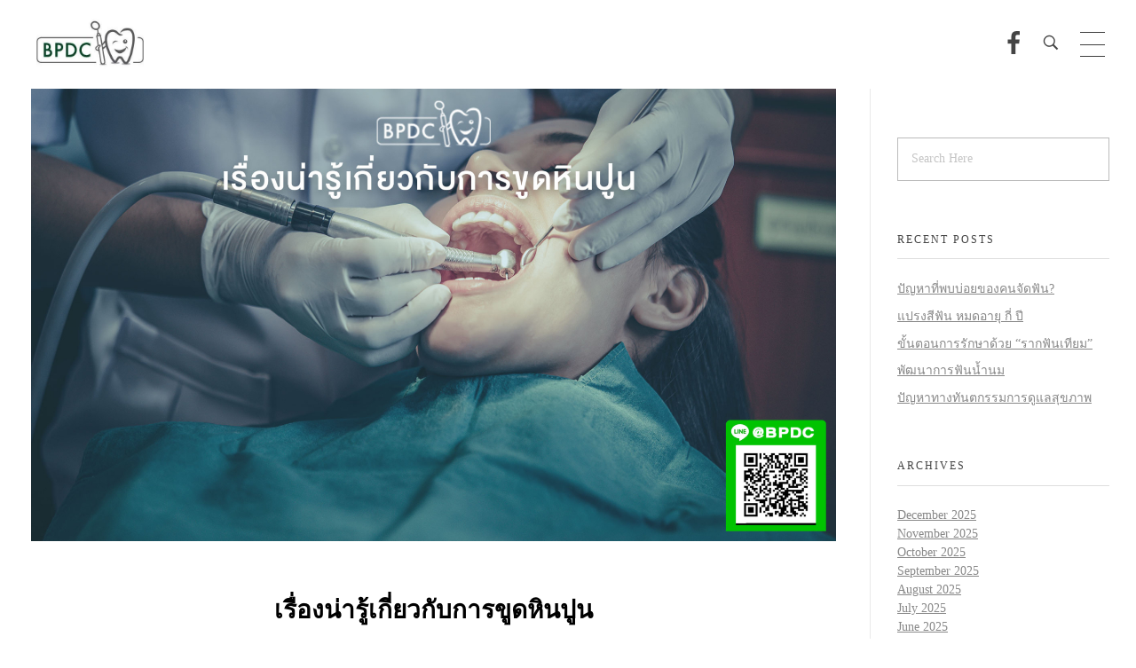

--- FILE ---
content_type: text/html; charset=UTF-8
request_url: https://bpdcdental.com/%E0%B8%9A%E0%B8%97%E0%B8%84%E0%B8%A7%E0%B8%B2%E0%B8%A1%E0%B9%80%E0%B8%81%E0%B8%B5%E0%B9%88%E0%B8%A2%E0%B8%A7%E0%B8%81%E0%B8%B1%E0%B8%9A%E0%B8%9F%E0%B8%B1%E0%B8%99/%E0%B9%80%E0%B8%A3%E0%B8%B7%E0%B9%88%E0%B8%AD%E0%B8%87%E0%B8%99%E0%B9%88%E0%B8%B2%E0%B8%A3%E0%B8%B9%E0%B9%89%E0%B9%80%E0%B8%81%E0%B8%B5%E0%B9%88%E0%B8%A2%E0%B8%A7%E0%B8%81%E0%B8%B1%E0%B8%9A%E0%B8%81/
body_size: 29860
content:
<!DOCTYPE html>
<!--[if IE 9 ]>   <html class="no-js oldie ie9 ie" lang="en-US" > <![endif]-->
<!--[if (gt IE 9)|!(IE)]><!--> <html class="no-js" lang="en-US" > <!--<![endif]-->
<head><meta charset="UTF-8" ><script>if(navigator.userAgent.match(/MSIE|Internet Explorer/i)||navigator.userAgent.match(/Trident\/7\..*?rv:11/i)){var href=document.location.href;if(!href.match(/[?&]nowprocket/)){if(href.indexOf("?")==-1){if(href.indexOf("#")==-1){document.location.href=href+"?nowprocket=1"}else{document.location.href=href.replace("#","?nowprocket=1#")}}else{if(href.indexOf("#")==-1){document.location.href=href+"&nowprocket=1"}else{document.location.href=href.replace("#","&nowprocket=1#")}}}}</script><script>(()=>{class RocketLazyLoadScripts{constructor(){this.v="2.0.4",this.userEvents=["keydown","keyup","mousedown","mouseup","mousemove","mouseover","mouseout","touchmove","touchstart","touchend","touchcancel","wheel","click","dblclick","input"],this.attributeEvents=["onblur","onclick","oncontextmenu","ondblclick","onfocus","onmousedown","onmouseenter","onmouseleave","onmousemove","onmouseout","onmouseover","onmouseup","onmousewheel","onscroll","onsubmit"]}async t(){this.i(),this.o(),/iP(ad|hone)/.test(navigator.userAgent)&&this.h(),this.u(),this.l(this),this.m(),this.k(this),this.p(this),this._(),await Promise.all([this.R(),this.L()]),this.lastBreath=Date.now(),this.S(this),this.P(),this.D(),this.O(),this.M(),await this.C(this.delayedScripts.normal),await this.C(this.delayedScripts.defer),await this.C(this.delayedScripts.async),await this.T(),await this.F(),await this.j(),await this.A(),window.dispatchEvent(new Event("rocket-allScriptsLoaded")),this.everythingLoaded=!0,this.lastTouchEnd&&await new Promise(t=>setTimeout(t,500-Date.now()+this.lastTouchEnd)),this.I(),this.H(),this.U(),this.W()}i(){this.CSPIssue=sessionStorage.getItem("rocketCSPIssue"),document.addEventListener("securitypolicyviolation",t=>{this.CSPIssue||"script-src-elem"!==t.violatedDirective||"data"!==t.blockedURI||(this.CSPIssue=!0,sessionStorage.setItem("rocketCSPIssue",!0))},{isRocket:!0})}o(){window.addEventListener("pageshow",t=>{this.persisted=t.persisted,this.realWindowLoadedFired=!0},{isRocket:!0}),window.addEventListener("pagehide",()=>{this.onFirstUserAction=null},{isRocket:!0})}h(){let t;function e(e){t=e}window.addEventListener("touchstart",e,{isRocket:!0}),window.addEventListener("touchend",function i(o){o.changedTouches[0]&&t.changedTouches[0]&&Math.abs(o.changedTouches[0].pageX-t.changedTouches[0].pageX)<10&&Math.abs(o.changedTouches[0].pageY-t.changedTouches[0].pageY)<10&&o.timeStamp-t.timeStamp<200&&(window.removeEventListener("touchstart",e,{isRocket:!0}),window.removeEventListener("touchend",i,{isRocket:!0}),"INPUT"===o.target.tagName&&"text"===o.target.type||(o.target.dispatchEvent(new TouchEvent("touchend",{target:o.target,bubbles:!0})),o.target.dispatchEvent(new MouseEvent("mouseover",{target:o.target,bubbles:!0})),o.target.dispatchEvent(new PointerEvent("click",{target:o.target,bubbles:!0,cancelable:!0,detail:1,clientX:o.changedTouches[0].clientX,clientY:o.changedTouches[0].clientY})),event.preventDefault()))},{isRocket:!0})}q(t){this.userActionTriggered||("mousemove"!==t.type||this.firstMousemoveIgnored?"keyup"===t.type||"mouseover"===t.type||"mouseout"===t.type||(this.userActionTriggered=!0,this.onFirstUserAction&&this.onFirstUserAction()):this.firstMousemoveIgnored=!0),"click"===t.type&&t.preventDefault(),t.stopPropagation(),t.stopImmediatePropagation(),"touchstart"===this.lastEvent&&"touchend"===t.type&&(this.lastTouchEnd=Date.now()),"click"===t.type&&(this.lastTouchEnd=0),this.lastEvent=t.type,t.composedPath&&t.composedPath()[0].getRootNode()instanceof ShadowRoot&&(t.rocketTarget=t.composedPath()[0]),this.savedUserEvents.push(t)}u(){this.savedUserEvents=[],this.userEventHandler=this.q.bind(this),this.userEvents.forEach(t=>window.addEventListener(t,this.userEventHandler,{passive:!1,isRocket:!0})),document.addEventListener("visibilitychange",this.userEventHandler,{isRocket:!0})}U(){this.userEvents.forEach(t=>window.removeEventListener(t,this.userEventHandler,{passive:!1,isRocket:!0})),document.removeEventListener("visibilitychange",this.userEventHandler,{isRocket:!0}),this.savedUserEvents.forEach(t=>{(t.rocketTarget||t.target).dispatchEvent(new window[t.constructor.name](t.type,t))})}m(){const t="return false",e=Array.from(this.attributeEvents,t=>"data-rocket-"+t),i="["+this.attributeEvents.join("],[")+"]",o="[data-rocket-"+this.attributeEvents.join("],[data-rocket-")+"]",s=(e,i,o)=>{o&&o!==t&&(e.setAttribute("data-rocket-"+i,o),e["rocket"+i]=new Function("event",o),e.setAttribute(i,t))};new MutationObserver(t=>{for(const n of t)"attributes"===n.type&&(n.attributeName.startsWith("data-rocket-")||this.everythingLoaded?n.attributeName.startsWith("data-rocket-")&&this.everythingLoaded&&this.N(n.target,n.attributeName.substring(12)):s(n.target,n.attributeName,n.target.getAttribute(n.attributeName))),"childList"===n.type&&n.addedNodes.forEach(t=>{if(t.nodeType===Node.ELEMENT_NODE)if(this.everythingLoaded)for(const i of[t,...t.querySelectorAll(o)])for(const t of i.getAttributeNames())e.includes(t)&&this.N(i,t.substring(12));else for(const e of[t,...t.querySelectorAll(i)])for(const t of e.getAttributeNames())this.attributeEvents.includes(t)&&s(e,t,e.getAttribute(t))})}).observe(document,{subtree:!0,childList:!0,attributeFilter:[...this.attributeEvents,...e]})}I(){this.attributeEvents.forEach(t=>{document.querySelectorAll("[data-rocket-"+t+"]").forEach(e=>{this.N(e,t)})})}N(t,e){const i=t.getAttribute("data-rocket-"+e);i&&(t.setAttribute(e,i),t.removeAttribute("data-rocket-"+e))}k(t){Object.defineProperty(HTMLElement.prototype,"onclick",{get(){return this.rocketonclick||null},set(e){this.rocketonclick=e,this.setAttribute(t.everythingLoaded?"onclick":"data-rocket-onclick","this.rocketonclick(event)")}})}S(t){function e(e,i){let o=e[i];e[i]=null,Object.defineProperty(e,i,{get:()=>o,set(s){t.everythingLoaded?o=s:e["rocket"+i]=o=s}})}e(document,"onreadystatechange"),e(window,"onload"),e(window,"onpageshow");try{Object.defineProperty(document,"readyState",{get:()=>t.rocketReadyState,set(e){t.rocketReadyState=e},configurable:!0}),document.readyState="loading"}catch(t){console.log("WPRocket DJE readyState conflict, bypassing")}}l(t){this.originalAddEventListener=EventTarget.prototype.addEventListener,this.originalRemoveEventListener=EventTarget.prototype.removeEventListener,this.savedEventListeners=[],EventTarget.prototype.addEventListener=function(e,i,o){o&&o.isRocket||!t.B(e,this)&&!t.userEvents.includes(e)||t.B(e,this)&&!t.userActionTriggered||e.startsWith("rocket-")||t.everythingLoaded?t.originalAddEventListener.call(this,e,i,o):(t.savedEventListeners.push({target:this,remove:!1,type:e,func:i,options:o}),"mouseenter"!==e&&"mouseleave"!==e||t.originalAddEventListener.call(this,e,t.savedUserEvents.push,o))},EventTarget.prototype.removeEventListener=function(e,i,o){o&&o.isRocket||!t.B(e,this)&&!t.userEvents.includes(e)||t.B(e,this)&&!t.userActionTriggered||e.startsWith("rocket-")||t.everythingLoaded?t.originalRemoveEventListener.call(this,e,i,o):t.savedEventListeners.push({target:this,remove:!0,type:e,func:i,options:o})}}J(t,e){this.savedEventListeners=this.savedEventListeners.filter(i=>{let o=i.type,s=i.target||window;return e!==o||t!==s||(this.B(o,s)&&(i.type="rocket-"+o),this.$(i),!1)})}H(){EventTarget.prototype.addEventListener=this.originalAddEventListener,EventTarget.prototype.removeEventListener=this.originalRemoveEventListener,this.savedEventListeners.forEach(t=>this.$(t))}$(t){t.remove?this.originalRemoveEventListener.call(t.target,t.type,t.func,t.options):this.originalAddEventListener.call(t.target,t.type,t.func,t.options)}p(t){let e;function i(e){return t.everythingLoaded?e:e.split(" ").map(t=>"load"===t||t.startsWith("load.")?"rocket-jquery-load":t).join(" ")}function o(o){function s(e){const s=o.fn[e];o.fn[e]=o.fn.init.prototype[e]=function(){return this[0]===window&&t.userActionTriggered&&("string"==typeof arguments[0]||arguments[0]instanceof String?arguments[0]=i(arguments[0]):"object"==typeof arguments[0]&&Object.keys(arguments[0]).forEach(t=>{const e=arguments[0][t];delete arguments[0][t],arguments[0][i(t)]=e})),s.apply(this,arguments),this}}if(o&&o.fn&&!t.allJQueries.includes(o)){const e={DOMContentLoaded:[],"rocket-DOMContentLoaded":[]};for(const t in e)document.addEventListener(t,()=>{e[t].forEach(t=>t())},{isRocket:!0});o.fn.ready=o.fn.init.prototype.ready=function(i){function s(){parseInt(o.fn.jquery)>2?setTimeout(()=>i.bind(document)(o)):i.bind(document)(o)}return"function"==typeof i&&(t.realDomReadyFired?!t.userActionTriggered||t.fauxDomReadyFired?s():e["rocket-DOMContentLoaded"].push(s):e.DOMContentLoaded.push(s)),o([])},s("on"),s("one"),s("off"),t.allJQueries.push(o)}e=o}t.allJQueries=[],o(window.jQuery),Object.defineProperty(window,"jQuery",{get:()=>e,set(t){o(t)}})}P(){const t=new Map;document.write=document.writeln=function(e){const i=document.currentScript,o=document.createRange(),s=i.parentElement;let n=t.get(i);void 0===n&&(n=i.nextSibling,t.set(i,n));const c=document.createDocumentFragment();o.setStart(c,0),c.appendChild(o.createContextualFragment(e)),s.insertBefore(c,n)}}async R(){return new Promise(t=>{this.userActionTriggered?t():this.onFirstUserAction=t})}async L(){return new Promise(t=>{document.addEventListener("DOMContentLoaded",()=>{this.realDomReadyFired=!0,t()},{isRocket:!0})})}async j(){return this.realWindowLoadedFired?Promise.resolve():new Promise(t=>{window.addEventListener("load",t,{isRocket:!0})})}M(){this.pendingScripts=[];this.scriptsMutationObserver=new MutationObserver(t=>{for(const e of t)e.addedNodes.forEach(t=>{"SCRIPT"!==t.tagName||t.noModule||t.isWPRocket||this.pendingScripts.push({script:t,promise:new Promise(e=>{const i=()=>{const i=this.pendingScripts.findIndex(e=>e.script===t);i>=0&&this.pendingScripts.splice(i,1),e()};t.addEventListener("load",i,{isRocket:!0}),t.addEventListener("error",i,{isRocket:!0}),setTimeout(i,1e3)})})})}),this.scriptsMutationObserver.observe(document,{childList:!0,subtree:!0})}async F(){await this.X(),this.pendingScripts.length?(await this.pendingScripts[0].promise,await this.F()):this.scriptsMutationObserver.disconnect()}D(){this.delayedScripts={normal:[],async:[],defer:[]},document.querySelectorAll("script[type$=rocketlazyloadscript]").forEach(t=>{t.hasAttribute("data-rocket-src")?t.hasAttribute("async")&&!1!==t.async?this.delayedScripts.async.push(t):t.hasAttribute("defer")&&!1!==t.defer||"module"===t.getAttribute("data-rocket-type")?this.delayedScripts.defer.push(t):this.delayedScripts.normal.push(t):this.delayedScripts.normal.push(t)})}async _(){await this.L();let t=[];document.querySelectorAll("script[type$=rocketlazyloadscript][data-rocket-src]").forEach(e=>{let i=e.getAttribute("data-rocket-src");if(i&&!i.startsWith("data:")){i.startsWith("//")&&(i=location.protocol+i);try{const o=new URL(i).origin;o!==location.origin&&t.push({src:o,crossOrigin:e.crossOrigin||"module"===e.getAttribute("data-rocket-type")})}catch(t){}}}),t=[...new Map(t.map(t=>[JSON.stringify(t),t])).values()],this.Y(t,"preconnect")}async G(t){if(await this.K(),!0!==t.noModule||!("noModule"in HTMLScriptElement.prototype))return new Promise(e=>{let i;function o(){(i||t).setAttribute("data-rocket-status","executed"),e()}try{if(navigator.userAgent.includes("Firefox/")||""===navigator.vendor||this.CSPIssue)i=document.createElement("script"),[...t.attributes].forEach(t=>{let e=t.nodeName;"type"!==e&&("data-rocket-type"===e&&(e="type"),"data-rocket-src"===e&&(e="src"),i.setAttribute(e,t.nodeValue))}),t.text&&(i.text=t.text),t.nonce&&(i.nonce=t.nonce),i.hasAttribute("src")?(i.addEventListener("load",o,{isRocket:!0}),i.addEventListener("error",()=>{i.setAttribute("data-rocket-status","failed-network"),e()},{isRocket:!0}),setTimeout(()=>{i.isConnected||e()},1)):(i.text=t.text,o()),i.isWPRocket=!0,t.parentNode.replaceChild(i,t);else{const i=t.getAttribute("data-rocket-type"),s=t.getAttribute("data-rocket-src");i?(t.type=i,t.removeAttribute("data-rocket-type")):t.removeAttribute("type"),t.addEventListener("load",o,{isRocket:!0}),t.addEventListener("error",i=>{this.CSPIssue&&i.target.src.startsWith("data:")?(console.log("WPRocket: CSP fallback activated"),t.removeAttribute("src"),this.G(t).then(e)):(t.setAttribute("data-rocket-status","failed-network"),e())},{isRocket:!0}),s?(t.fetchPriority="high",t.removeAttribute("data-rocket-src"),t.src=s):t.src="data:text/javascript;base64,"+window.btoa(unescape(encodeURIComponent(t.text)))}}catch(i){t.setAttribute("data-rocket-status","failed-transform"),e()}});t.setAttribute("data-rocket-status","skipped")}async C(t){const e=t.shift();return e?(e.isConnected&&await this.G(e),this.C(t)):Promise.resolve()}O(){this.Y([...this.delayedScripts.normal,...this.delayedScripts.defer,...this.delayedScripts.async],"preload")}Y(t,e){this.trash=this.trash||[];let i=!0;var o=document.createDocumentFragment();t.forEach(t=>{const s=t.getAttribute&&t.getAttribute("data-rocket-src")||t.src;if(s&&!s.startsWith("data:")){const n=document.createElement("link");n.href=s,n.rel=e,"preconnect"!==e&&(n.as="script",n.fetchPriority=i?"high":"low"),t.getAttribute&&"module"===t.getAttribute("data-rocket-type")&&(n.crossOrigin=!0),t.crossOrigin&&(n.crossOrigin=t.crossOrigin),t.integrity&&(n.integrity=t.integrity),t.nonce&&(n.nonce=t.nonce),o.appendChild(n),this.trash.push(n),i=!1}}),document.head.appendChild(o)}W(){this.trash.forEach(t=>t.remove())}async T(){try{document.readyState="interactive"}catch(t){}this.fauxDomReadyFired=!0;try{await this.K(),this.J(document,"readystatechange"),document.dispatchEvent(new Event("rocket-readystatechange")),await this.K(),document.rocketonreadystatechange&&document.rocketonreadystatechange(),await this.K(),this.J(document,"DOMContentLoaded"),document.dispatchEvent(new Event("rocket-DOMContentLoaded")),await this.K(),this.J(window,"DOMContentLoaded"),window.dispatchEvent(new Event("rocket-DOMContentLoaded"))}catch(t){console.error(t)}}async A(){try{document.readyState="complete"}catch(t){}try{await this.K(),this.J(document,"readystatechange"),document.dispatchEvent(new Event("rocket-readystatechange")),await this.K(),document.rocketonreadystatechange&&document.rocketonreadystatechange(),await this.K(),this.J(window,"load"),window.dispatchEvent(new Event("rocket-load")),await this.K(),window.rocketonload&&window.rocketonload(),await this.K(),this.allJQueries.forEach(t=>t(window).trigger("rocket-jquery-load")),await this.K(),this.J(window,"pageshow");const t=new Event("rocket-pageshow");t.persisted=this.persisted,window.dispatchEvent(t),await this.K(),window.rocketonpageshow&&window.rocketonpageshow({persisted:this.persisted})}catch(t){console.error(t)}}async K(){Date.now()-this.lastBreath>45&&(await this.X(),this.lastBreath=Date.now())}async X(){return document.hidden?new Promise(t=>setTimeout(t)):new Promise(t=>requestAnimationFrame(t))}B(t,e){return e===document&&"readystatechange"===t||(e===document&&"DOMContentLoaded"===t||(e===window&&"DOMContentLoaded"===t||(e===window&&"load"===t||e===window&&"pageshow"===t)))}static run(){(new RocketLazyLoadScripts).t()}}RocketLazyLoadScripts.run()})();</script>
        
        <meta http-equiv="X-UA-Compatible" content="IE=edge">
        <!-- devices setting -->
        <meta name="viewport"   content="initial-scale=1,user-scalable=no,width=device-width">

<!-- outputs by wp_head -->
<meta name='robots' content='index, follow, max-image-preview:large, max-snippet:-1, max-video-preview:-1' />

	<!-- This site is optimized with the Yoast SEO plugin v26.6 - https://yoast.com/wordpress/plugins/seo/ -->
	<title>เรื่องน่ารู้เกี่ยวกับการขูดหินปูน</title>
<link data-rocket-preload as="style" href="https://fonts.googleapis.com/css?family=Prompt%3A100%2C100italic%2C200%2C200italic%2C300%2C300italic%2Cregular%2Citalic%2C500%2C500italic%2C600%2C600italic%2C700%2C700italic%2C800%2C800italic%2C900%2C900italic&#038;display=swap" rel="preload">
<link href="https://fonts.googleapis.com/css?family=Prompt%3A100%2C100italic%2C200%2C200italic%2C300%2C300italic%2Cregular%2Citalic%2C500%2C500italic%2C600%2C600italic%2C700%2C700italic%2C800%2C800italic%2C900%2C900italic&#038;display=swap" media="print" onload="this.media=&#039;all&#039;" rel="stylesheet">
<noscript data-wpr-hosted-gf-parameters=""><link rel="stylesheet" href="https://fonts.googleapis.com/css?family=Prompt%3A100%2C100italic%2C200%2C200italic%2C300%2C300italic%2Cregular%2Citalic%2C500%2C500italic%2C600%2C600italic%2C700%2C700italic%2C800%2C800italic%2C900%2C900italic&#038;display=swap"></noscript>
	<meta name="description" content="เรื่องน่ารู้เกี่ยวกับการขูดหินปูน ทำบ่อยแค่ไหนถึงจะดีรู้หรือไม่ว่าแค่แปรงฟันอย่างเดียว ไม่ช่วยให้ช่องปากของเรามีสุขภาพที่ดี นั่นเป็นเพราะนอกจากการแปรงฟันแล้ว เรายังต้อง “ขูดหินปูน” ด้วยค่ะ" />
	<link rel="canonical" href="https://bpdcdental.com/บทความเกี่ยวกับฟัน/เรื่องน่ารู้เกี่ยวกับก/" />
	<meta property="og:locale" content="en_US" />
	<meta property="og:type" content="article" />
	<meta property="og:title" content="เรื่องน่ารู้เกี่ยวกับการขูดหินปูน" />
	<meta property="og:description" content="เรื่องน่ารู้เกี่ยวกับการขูดหินปูน ทำบ่อยแค่ไหนถึงจะดีรู้หรือไม่ว่าแค่แปรงฟันอย่างเดียว ไม่ช่วยให้ช่องปากของเรามีสุขภาพที่ดี นั่นเป็นเพราะนอกจากการแปรงฟันแล้ว เรายังต้อง “ขูดหินปูน” ด้วยค่ะ" />
	<meta property="og:url" content="https://bpdcdental.com/บทความเกี่ยวกับฟัน/เรื่องน่ารู้เกี่ยวกับก/" />
	<meta property="og:site_name" content="BPDC" />
	<meta property="article:published_time" content="2021-11-23T14:48:00+00:00" />
	<meta property="article:modified_time" content="2021-12-08T15:09:31+00:00" />
	<meta property="og:image" content="https://bpdcdental.com/wp-content/uploads/2021/12/เรื่องน่ารู้เกี่ยวกับการขูดหินปูน.jpg" />
	<meta property="og:image:width" content="2000" />
	<meta property="og:image:height" content="1125" />
	<meta property="og:image:type" content="image/jpeg" />
	<meta name="author" content="Admin BPDC" />
	<meta name="twitter:card" content="summary_large_image" />
	<meta name="twitter:label1" content="Written by" />
	<meta name="twitter:data1" content="Admin BPDC" />
	<meta name="twitter:label2" content="Est. reading time" />
	<meta name="twitter:data2" content="1 minute" />
	<script type="application/ld+json" class="yoast-schema-graph">{"@context":"https://schema.org","@graph":[{"@type":"Article","@id":"https://bpdcdental.com/%e0%b8%9a%e0%b8%97%e0%b8%84%e0%b8%a7%e0%b8%b2%e0%b8%a1%e0%b9%80%e0%b8%81%e0%b8%b5%e0%b9%88%e0%b8%a2%e0%b8%a7%e0%b8%81%e0%b8%b1%e0%b8%9a%e0%b8%9f%e0%b8%b1%e0%b8%99/%e0%b9%80%e0%b8%a3%e0%b8%b7%e0%b9%88%e0%b8%ad%e0%b8%87%e0%b8%99%e0%b9%88%e0%b8%b2%e0%b8%a3%e0%b8%b9%e0%b9%89%e0%b9%80%e0%b8%81%e0%b8%b5%e0%b9%88%e0%b8%a2%e0%b8%a7%e0%b8%81%e0%b8%b1%e0%b8%9a%e0%b8%81/#article","isPartOf":{"@id":"https://bpdcdental.com/%e0%b8%9a%e0%b8%97%e0%b8%84%e0%b8%a7%e0%b8%b2%e0%b8%a1%e0%b9%80%e0%b8%81%e0%b8%b5%e0%b9%88%e0%b8%a2%e0%b8%a7%e0%b8%81%e0%b8%b1%e0%b8%9a%e0%b8%9f%e0%b8%b1%e0%b8%99/%e0%b9%80%e0%b8%a3%e0%b8%b7%e0%b9%88%e0%b8%ad%e0%b8%87%e0%b8%99%e0%b9%88%e0%b8%b2%e0%b8%a3%e0%b8%b9%e0%b9%89%e0%b9%80%e0%b8%81%e0%b8%b5%e0%b9%88%e0%b8%a2%e0%b8%a7%e0%b8%81%e0%b8%b1%e0%b8%9a%e0%b8%81/"},"author":{"name":"Admin BPDC","@id":"https://bpdcdental.com/#/schema/person/c32e6228a913582f86f2079a16df0976"},"headline":"เรื่องน่ารู้เกี่ยวกับการขูดหินปูน","datePublished":"2021-11-23T14:48:00+00:00","dateModified":"2021-12-08T15:09:31+00:00","mainEntityOfPage":{"@id":"https://bpdcdental.com/%e0%b8%9a%e0%b8%97%e0%b8%84%e0%b8%a7%e0%b8%b2%e0%b8%a1%e0%b9%80%e0%b8%81%e0%b8%b5%e0%b9%88%e0%b8%a2%e0%b8%a7%e0%b8%81%e0%b8%b1%e0%b8%9a%e0%b8%9f%e0%b8%b1%e0%b8%99/%e0%b9%80%e0%b8%a3%e0%b8%b7%e0%b9%88%e0%b8%ad%e0%b8%87%e0%b8%99%e0%b9%88%e0%b8%b2%e0%b8%a3%e0%b8%b9%e0%b9%89%e0%b9%80%e0%b8%81%e0%b8%b5%e0%b9%88%e0%b8%a2%e0%b8%a7%e0%b8%81%e0%b8%b1%e0%b8%9a%e0%b8%81/"},"wordCount":13,"publisher":{"@id":"https://bpdcdental.com/#organization"},"image":{"@id":"https://bpdcdental.com/%e0%b8%9a%e0%b8%97%e0%b8%84%e0%b8%a7%e0%b8%b2%e0%b8%a1%e0%b9%80%e0%b8%81%e0%b8%b5%e0%b9%88%e0%b8%a2%e0%b8%a7%e0%b8%81%e0%b8%b1%e0%b8%9a%e0%b8%9f%e0%b8%b1%e0%b8%99/%e0%b9%80%e0%b8%a3%e0%b8%b7%e0%b9%88%e0%b8%ad%e0%b8%87%e0%b8%99%e0%b9%88%e0%b8%b2%e0%b8%a3%e0%b8%b9%e0%b9%89%e0%b9%80%e0%b8%81%e0%b8%b5%e0%b9%88%e0%b8%a2%e0%b8%a7%e0%b8%81%e0%b8%b1%e0%b8%9a%e0%b8%81/#primaryimage"},"thumbnailUrl":"https://bpdcdental.com/wp-content/uploads/2021/12/เรื่องน่ารู้เกี่ยวกับการขูดหินปูน.jpg","keywords":["การขูดหินปูน","ขูดหินปูน","คราบหินปูน"],"articleSection":["บทความเกี่ยวกับฟัน"],"inLanguage":"en-US"},{"@type":"WebPage","@id":"https://bpdcdental.com/%e0%b8%9a%e0%b8%97%e0%b8%84%e0%b8%a7%e0%b8%b2%e0%b8%a1%e0%b9%80%e0%b8%81%e0%b8%b5%e0%b9%88%e0%b8%a2%e0%b8%a7%e0%b8%81%e0%b8%b1%e0%b8%9a%e0%b8%9f%e0%b8%b1%e0%b8%99/%e0%b9%80%e0%b8%a3%e0%b8%b7%e0%b9%88%e0%b8%ad%e0%b8%87%e0%b8%99%e0%b9%88%e0%b8%b2%e0%b8%a3%e0%b8%b9%e0%b9%89%e0%b9%80%e0%b8%81%e0%b8%b5%e0%b9%88%e0%b8%a2%e0%b8%a7%e0%b8%81%e0%b8%b1%e0%b8%9a%e0%b8%81/","url":"https://bpdcdental.com/%e0%b8%9a%e0%b8%97%e0%b8%84%e0%b8%a7%e0%b8%b2%e0%b8%a1%e0%b9%80%e0%b8%81%e0%b8%b5%e0%b9%88%e0%b8%a2%e0%b8%a7%e0%b8%81%e0%b8%b1%e0%b8%9a%e0%b8%9f%e0%b8%b1%e0%b8%99/%e0%b9%80%e0%b8%a3%e0%b8%b7%e0%b9%88%e0%b8%ad%e0%b8%87%e0%b8%99%e0%b9%88%e0%b8%b2%e0%b8%a3%e0%b8%b9%e0%b9%89%e0%b9%80%e0%b8%81%e0%b8%b5%e0%b9%88%e0%b8%a2%e0%b8%a7%e0%b8%81%e0%b8%b1%e0%b8%9a%e0%b8%81/","name":"เรื่องน่ารู้เกี่ยวกับการขูดหินปูน","isPartOf":{"@id":"https://bpdcdental.com/#website"},"primaryImageOfPage":{"@id":"https://bpdcdental.com/%e0%b8%9a%e0%b8%97%e0%b8%84%e0%b8%a7%e0%b8%b2%e0%b8%a1%e0%b9%80%e0%b8%81%e0%b8%b5%e0%b9%88%e0%b8%a2%e0%b8%a7%e0%b8%81%e0%b8%b1%e0%b8%9a%e0%b8%9f%e0%b8%b1%e0%b8%99/%e0%b9%80%e0%b8%a3%e0%b8%b7%e0%b9%88%e0%b8%ad%e0%b8%87%e0%b8%99%e0%b9%88%e0%b8%b2%e0%b8%a3%e0%b8%b9%e0%b9%89%e0%b9%80%e0%b8%81%e0%b8%b5%e0%b9%88%e0%b8%a2%e0%b8%a7%e0%b8%81%e0%b8%b1%e0%b8%9a%e0%b8%81/#primaryimage"},"image":{"@id":"https://bpdcdental.com/%e0%b8%9a%e0%b8%97%e0%b8%84%e0%b8%a7%e0%b8%b2%e0%b8%a1%e0%b9%80%e0%b8%81%e0%b8%b5%e0%b9%88%e0%b8%a2%e0%b8%a7%e0%b8%81%e0%b8%b1%e0%b8%9a%e0%b8%9f%e0%b8%b1%e0%b8%99/%e0%b9%80%e0%b8%a3%e0%b8%b7%e0%b9%88%e0%b8%ad%e0%b8%87%e0%b8%99%e0%b9%88%e0%b8%b2%e0%b8%a3%e0%b8%b9%e0%b9%89%e0%b9%80%e0%b8%81%e0%b8%b5%e0%b9%88%e0%b8%a2%e0%b8%a7%e0%b8%81%e0%b8%b1%e0%b8%9a%e0%b8%81/#primaryimage"},"thumbnailUrl":"https://bpdcdental.com/wp-content/uploads/2021/12/เรื่องน่ารู้เกี่ยวกับการขูดหินปูน.jpg","datePublished":"2021-11-23T14:48:00+00:00","dateModified":"2021-12-08T15:09:31+00:00","description":"เรื่องน่ารู้เกี่ยวกับการขูดหินปูน ทำบ่อยแค่ไหนถึงจะดีรู้หรือไม่ว่าแค่แปรงฟันอย่างเดียว ไม่ช่วยให้ช่องปากของเรามีสุขภาพที่ดี นั่นเป็นเพราะนอกจากการแปรงฟันแล้ว เรายังต้อง “ขูดหินปูน” ด้วยค่ะ","breadcrumb":{"@id":"https://bpdcdental.com/%e0%b8%9a%e0%b8%97%e0%b8%84%e0%b8%a7%e0%b8%b2%e0%b8%a1%e0%b9%80%e0%b8%81%e0%b8%b5%e0%b9%88%e0%b8%a2%e0%b8%a7%e0%b8%81%e0%b8%b1%e0%b8%9a%e0%b8%9f%e0%b8%b1%e0%b8%99/%e0%b9%80%e0%b8%a3%e0%b8%b7%e0%b9%88%e0%b8%ad%e0%b8%87%e0%b8%99%e0%b9%88%e0%b8%b2%e0%b8%a3%e0%b8%b9%e0%b9%89%e0%b9%80%e0%b8%81%e0%b8%b5%e0%b9%88%e0%b8%a2%e0%b8%a7%e0%b8%81%e0%b8%b1%e0%b8%9a%e0%b8%81/#breadcrumb"},"inLanguage":"en-US","potentialAction":[{"@type":"ReadAction","target":["https://bpdcdental.com/%e0%b8%9a%e0%b8%97%e0%b8%84%e0%b8%a7%e0%b8%b2%e0%b8%a1%e0%b9%80%e0%b8%81%e0%b8%b5%e0%b9%88%e0%b8%a2%e0%b8%a7%e0%b8%81%e0%b8%b1%e0%b8%9a%e0%b8%9f%e0%b8%b1%e0%b8%99/%e0%b9%80%e0%b8%a3%e0%b8%b7%e0%b9%88%e0%b8%ad%e0%b8%87%e0%b8%99%e0%b9%88%e0%b8%b2%e0%b8%a3%e0%b8%b9%e0%b9%89%e0%b9%80%e0%b8%81%e0%b8%b5%e0%b9%88%e0%b8%a2%e0%b8%a7%e0%b8%81%e0%b8%b1%e0%b8%9a%e0%b8%81/"]}]},{"@type":"ImageObject","inLanguage":"en-US","@id":"https://bpdcdental.com/%e0%b8%9a%e0%b8%97%e0%b8%84%e0%b8%a7%e0%b8%b2%e0%b8%a1%e0%b9%80%e0%b8%81%e0%b8%b5%e0%b9%88%e0%b8%a2%e0%b8%a7%e0%b8%81%e0%b8%b1%e0%b8%9a%e0%b8%9f%e0%b8%b1%e0%b8%99/%e0%b9%80%e0%b8%a3%e0%b8%b7%e0%b9%88%e0%b8%ad%e0%b8%87%e0%b8%99%e0%b9%88%e0%b8%b2%e0%b8%a3%e0%b8%b9%e0%b9%89%e0%b9%80%e0%b8%81%e0%b8%b5%e0%b9%88%e0%b8%a2%e0%b8%a7%e0%b8%81%e0%b8%b1%e0%b8%9a%e0%b8%81/#primaryimage","url":"https://bpdcdental.com/wp-content/uploads/2021/12/เรื่องน่ารู้เกี่ยวกับการขูดหินปูน.jpg","contentUrl":"https://bpdcdental.com/wp-content/uploads/2021/12/เรื่องน่ารู้เกี่ยวกับการขูดหินปูน.jpg","width":2000,"height":1125,"caption":"เรื่องน่ารู้เกี่ยวกับการขูดหินปูน"},{"@type":"BreadcrumbList","@id":"https://bpdcdental.com/%e0%b8%9a%e0%b8%97%e0%b8%84%e0%b8%a7%e0%b8%b2%e0%b8%a1%e0%b9%80%e0%b8%81%e0%b8%b5%e0%b9%88%e0%b8%a2%e0%b8%a7%e0%b8%81%e0%b8%b1%e0%b8%9a%e0%b8%9f%e0%b8%b1%e0%b8%99/%e0%b9%80%e0%b8%a3%e0%b8%b7%e0%b9%88%e0%b8%ad%e0%b8%87%e0%b8%99%e0%b9%88%e0%b8%b2%e0%b8%a3%e0%b8%b9%e0%b9%89%e0%b9%80%e0%b8%81%e0%b8%b5%e0%b9%88%e0%b8%a2%e0%b8%a7%e0%b8%81%e0%b8%b1%e0%b8%9a%e0%b8%81/#breadcrumb","itemListElement":[{"@type":"ListItem","position":1,"name":"Home","item":"https://bpdcdental.com/"},{"@type":"ListItem","position":2,"name":"Blog","item":"https://bpdcdental.com/blog/"},{"@type":"ListItem","position":3,"name":"เรื่องน่ารู้เกี่ยวกับการขูดหินปูน"}]},{"@type":"WebSite","@id":"https://bpdcdental.com/#website","url":"https://bpdcdental.com/","name":"BPDC","description":"แค่เว็บเวิร์ดเพรสเว็บหนึ่ง","publisher":{"@id":"https://bpdcdental.com/#organization"},"potentialAction":[{"@type":"SearchAction","target":{"@type":"EntryPoint","urlTemplate":"https://bpdcdental.com/?s={search_term_string}"},"query-input":{"@type":"PropertyValueSpecification","valueRequired":true,"valueName":"search_term_string"}}],"inLanguage":"en-US"},{"@type":"Organization","@id":"https://bpdcdental.com/#organization","name":"BPDC","url":"https://bpdcdental.com/","logo":{"@type":"ImageObject","inLanguage":"en-US","@id":"https://bpdcdental.com/#/schema/logo/image/","url":"https://bpdcdental.com/wp-content/uploads/2019/08/cropped-58591309_317107225630946_4097306810774454272_n.jpg","contentUrl":"https://bpdcdental.com/wp-content/uploads/2019/08/cropped-58591309_317107225630946_4097306810774454272_n.jpg","width":360,"height":156,"caption":"BPDC"},"image":{"@id":"https://bpdcdental.com/#/schema/logo/image/"}},{"@type":"Person","@id":"https://bpdcdental.com/#/schema/person/c32e6228a913582f86f2079a16df0976","name":"Admin BPDC","image":{"@type":"ImageObject","inLanguage":"en-US","@id":"https://bpdcdental.com/#/schema/person/image/","url":"https://secure.gravatar.com/avatar/58e3ab543f20ae702926649846c7c3024fd5a99638d5bc835078c897fa24319a?s=96&d=mm&r=g","contentUrl":"https://secure.gravatar.com/avatar/58e3ab543f20ae702926649846c7c3024fd5a99638d5bc835078c897fa24319a?s=96&d=mm&r=g","caption":"Admin BPDC"},"description":"จบจากมหาวิทยาลัยกรุงเทพ มีประสบการณ์ในการเขียน Blog และอยู่ในวงการออนไลน์ มามากกว่า 10 ปี Youtube : Turnoff Chennel / ผู้ก่อตั้งกลุ่ม สอน SEO in Thailand / www.turnoffweb.com","sameAs":["https://turnoffweb.com/"],"url":"https://bpdcdental.com/author/turnoff-ttgmail-com/"}]}</script>
	<!-- / Yoast SEO plugin. -->


<link rel='dns-prefetch' href='//fonts.googleapis.com' />
<link href='https://fonts.gstatic.com' crossorigin rel='preconnect' />
<link rel="alternate" type="application/rss+xml" title="BPDC &raquo; Feed" href="https://bpdcdental.com/feed/" />
<link rel="alternate" type="application/rss+xml" title="BPDC &raquo; Comments Feed" href="https://bpdcdental.com/comments/feed/" />
<link rel="alternate" title="oEmbed (JSON)" type="application/json+oembed" href="https://bpdcdental.com/wp-json/oembed/1.0/embed?url=https%3A%2F%2Fbpdcdental.com%2F%25e0%25b8%259a%25e0%25b8%2597%25e0%25b8%2584%25e0%25b8%25a7%25e0%25b8%25b2%25e0%25b8%25a1%25e0%25b9%2580%25e0%25b8%2581%25e0%25b8%25b5%25e0%25b9%2588%25e0%25b8%25a2%25e0%25b8%25a7%25e0%25b8%2581%25e0%25b8%25b1%25e0%25b8%259a%25e0%25b8%259f%25e0%25b8%25b1%25e0%25b8%2599%2F%25e0%25b9%2580%25e0%25b8%25a3%25e0%25b8%25b7%25e0%25b9%2588%25e0%25b8%25ad%25e0%25b8%2587%25e0%25b8%2599%25e0%25b9%2588%25e0%25b8%25b2%25e0%25b8%25a3%25e0%25b8%25b9%25e0%25b9%2589%25e0%25b9%2580%25e0%25b8%2581%25e0%25b8%25b5%25e0%25b9%2588%25e0%25b8%25a2%25e0%25b8%25a7%25e0%25b8%2581%25e0%25b8%25b1%25e0%25b8%259a%25e0%25b8%2581%2F" />
<link rel="alternate" title="oEmbed (XML)" type="text/xml+oembed" href="https://bpdcdental.com/wp-json/oembed/1.0/embed?url=https%3A%2F%2Fbpdcdental.com%2F%25e0%25b8%259a%25e0%25b8%2597%25e0%25b8%2584%25e0%25b8%25a7%25e0%25b8%25b2%25e0%25b8%25a1%25e0%25b9%2580%25e0%25b8%2581%25e0%25b8%25b5%25e0%25b9%2588%25e0%25b8%25a2%25e0%25b8%25a7%25e0%25b8%2581%25e0%25b8%25b1%25e0%25b8%259a%25e0%25b8%259f%25e0%25b8%25b1%25e0%25b8%2599%2F%25e0%25b9%2580%25e0%25b8%25a3%25e0%25b8%25b7%25e0%25b9%2588%25e0%25b8%25ad%25e0%25b8%2587%25e0%25b8%2599%25e0%25b9%2588%25e0%25b8%25b2%25e0%25b8%25a3%25e0%25b8%25b9%25e0%25b9%2589%25e0%25b9%2580%25e0%25b8%2581%25e0%25b8%25b5%25e0%25b9%2588%25e0%25b8%25a2%25e0%25b8%25a7%25e0%25b8%2581%25e0%25b8%25b1%25e0%25b8%259a%25e0%25b8%2581%2F&#038;format=xml" />
<style id='wp-img-auto-sizes-contain-inline-css'>
img:is([sizes=auto i],[sizes^="auto," i]){contain-intrinsic-size:3000px 1500px}
/*# sourceURL=wp-img-auto-sizes-contain-inline-css */
</style>
<style id='wp-emoji-styles-inline-css'>

	img.wp-smiley, img.emoji {
		display: inline !important;
		border: none !important;
		box-shadow: none !important;
		height: 1em !important;
		width: 1em !important;
		margin: 0 0.07em !important;
		vertical-align: -0.1em !important;
		background: none !important;
		padding: 0 !important;
	}
/*# sourceURL=wp-emoji-styles-inline-css */
</style>
<link rel='stylesheet' id='wp-block-library-css' href='https://bpdcdental.com/wp-includes/css/dist/block-library/style.min.css?ver=6.9' media='all' />
<style id='classic-theme-styles-inline-css'>
/*! This file is auto-generated */
.wp-block-button__link{color:#fff;background-color:#32373c;border-radius:9999px;box-shadow:none;text-decoration:none;padding:calc(.667em + 2px) calc(1.333em + 2px);font-size:1.125em}.wp-block-file__button{background:#32373c;color:#fff;text-decoration:none}
/*# sourceURL=/wp-includes/css/classic-themes.min.css */
</style>
<style id='global-styles-inline-css'>
:root{--wp--preset--aspect-ratio--square: 1;--wp--preset--aspect-ratio--4-3: 4/3;--wp--preset--aspect-ratio--3-4: 3/4;--wp--preset--aspect-ratio--3-2: 3/2;--wp--preset--aspect-ratio--2-3: 2/3;--wp--preset--aspect-ratio--16-9: 16/9;--wp--preset--aspect-ratio--9-16: 9/16;--wp--preset--color--black: #000000;--wp--preset--color--cyan-bluish-gray: #abb8c3;--wp--preset--color--white: #ffffff;--wp--preset--color--pale-pink: #f78da7;--wp--preset--color--vivid-red: #cf2e2e;--wp--preset--color--luminous-vivid-orange: #ff6900;--wp--preset--color--luminous-vivid-amber: #fcb900;--wp--preset--color--light-green-cyan: #7bdcb5;--wp--preset--color--vivid-green-cyan: #00d084;--wp--preset--color--pale-cyan-blue: #8ed1fc;--wp--preset--color--vivid-cyan-blue: #0693e3;--wp--preset--color--vivid-purple: #9b51e0;--wp--preset--gradient--vivid-cyan-blue-to-vivid-purple: linear-gradient(135deg,rgb(6,147,227) 0%,rgb(155,81,224) 100%);--wp--preset--gradient--light-green-cyan-to-vivid-green-cyan: linear-gradient(135deg,rgb(122,220,180) 0%,rgb(0,208,130) 100%);--wp--preset--gradient--luminous-vivid-amber-to-luminous-vivid-orange: linear-gradient(135deg,rgb(252,185,0) 0%,rgb(255,105,0) 100%);--wp--preset--gradient--luminous-vivid-orange-to-vivid-red: linear-gradient(135deg,rgb(255,105,0) 0%,rgb(207,46,46) 100%);--wp--preset--gradient--very-light-gray-to-cyan-bluish-gray: linear-gradient(135deg,rgb(238,238,238) 0%,rgb(169,184,195) 100%);--wp--preset--gradient--cool-to-warm-spectrum: linear-gradient(135deg,rgb(74,234,220) 0%,rgb(151,120,209) 20%,rgb(207,42,186) 40%,rgb(238,44,130) 60%,rgb(251,105,98) 80%,rgb(254,248,76) 100%);--wp--preset--gradient--blush-light-purple: linear-gradient(135deg,rgb(255,206,236) 0%,rgb(152,150,240) 100%);--wp--preset--gradient--blush-bordeaux: linear-gradient(135deg,rgb(254,205,165) 0%,rgb(254,45,45) 50%,rgb(107,0,62) 100%);--wp--preset--gradient--luminous-dusk: linear-gradient(135deg,rgb(255,203,112) 0%,rgb(199,81,192) 50%,rgb(65,88,208) 100%);--wp--preset--gradient--pale-ocean: linear-gradient(135deg,rgb(255,245,203) 0%,rgb(182,227,212) 50%,rgb(51,167,181) 100%);--wp--preset--gradient--electric-grass: linear-gradient(135deg,rgb(202,248,128) 0%,rgb(113,206,126) 100%);--wp--preset--gradient--midnight: linear-gradient(135deg,rgb(2,3,129) 0%,rgb(40,116,252) 100%);--wp--preset--font-size--small: 13px;--wp--preset--font-size--medium: 20px;--wp--preset--font-size--large: 36px;--wp--preset--font-size--x-large: 42px;--wp--preset--spacing--20: 0.44rem;--wp--preset--spacing--30: 0.67rem;--wp--preset--spacing--40: 1rem;--wp--preset--spacing--50: 1.5rem;--wp--preset--spacing--60: 2.25rem;--wp--preset--spacing--70: 3.38rem;--wp--preset--spacing--80: 5.06rem;--wp--preset--shadow--natural: 6px 6px 9px rgba(0, 0, 0, 0.2);--wp--preset--shadow--deep: 12px 12px 50px rgba(0, 0, 0, 0.4);--wp--preset--shadow--sharp: 6px 6px 0px rgba(0, 0, 0, 0.2);--wp--preset--shadow--outlined: 6px 6px 0px -3px rgb(255, 255, 255), 6px 6px rgb(0, 0, 0);--wp--preset--shadow--crisp: 6px 6px 0px rgb(0, 0, 0);}:where(.is-layout-flex){gap: 0.5em;}:where(.is-layout-grid){gap: 0.5em;}body .is-layout-flex{display: flex;}.is-layout-flex{flex-wrap: wrap;align-items: center;}.is-layout-flex > :is(*, div){margin: 0;}body .is-layout-grid{display: grid;}.is-layout-grid > :is(*, div){margin: 0;}:where(.wp-block-columns.is-layout-flex){gap: 2em;}:where(.wp-block-columns.is-layout-grid){gap: 2em;}:where(.wp-block-post-template.is-layout-flex){gap: 1.25em;}:where(.wp-block-post-template.is-layout-grid){gap: 1.25em;}.has-black-color{color: var(--wp--preset--color--black) !important;}.has-cyan-bluish-gray-color{color: var(--wp--preset--color--cyan-bluish-gray) !important;}.has-white-color{color: var(--wp--preset--color--white) !important;}.has-pale-pink-color{color: var(--wp--preset--color--pale-pink) !important;}.has-vivid-red-color{color: var(--wp--preset--color--vivid-red) !important;}.has-luminous-vivid-orange-color{color: var(--wp--preset--color--luminous-vivid-orange) !important;}.has-luminous-vivid-amber-color{color: var(--wp--preset--color--luminous-vivid-amber) !important;}.has-light-green-cyan-color{color: var(--wp--preset--color--light-green-cyan) !important;}.has-vivid-green-cyan-color{color: var(--wp--preset--color--vivid-green-cyan) !important;}.has-pale-cyan-blue-color{color: var(--wp--preset--color--pale-cyan-blue) !important;}.has-vivid-cyan-blue-color{color: var(--wp--preset--color--vivid-cyan-blue) !important;}.has-vivid-purple-color{color: var(--wp--preset--color--vivid-purple) !important;}.has-black-background-color{background-color: var(--wp--preset--color--black) !important;}.has-cyan-bluish-gray-background-color{background-color: var(--wp--preset--color--cyan-bluish-gray) !important;}.has-white-background-color{background-color: var(--wp--preset--color--white) !important;}.has-pale-pink-background-color{background-color: var(--wp--preset--color--pale-pink) !important;}.has-vivid-red-background-color{background-color: var(--wp--preset--color--vivid-red) !important;}.has-luminous-vivid-orange-background-color{background-color: var(--wp--preset--color--luminous-vivid-orange) !important;}.has-luminous-vivid-amber-background-color{background-color: var(--wp--preset--color--luminous-vivid-amber) !important;}.has-light-green-cyan-background-color{background-color: var(--wp--preset--color--light-green-cyan) !important;}.has-vivid-green-cyan-background-color{background-color: var(--wp--preset--color--vivid-green-cyan) !important;}.has-pale-cyan-blue-background-color{background-color: var(--wp--preset--color--pale-cyan-blue) !important;}.has-vivid-cyan-blue-background-color{background-color: var(--wp--preset--color--vivid-cyan-blue) !important;}.has-vivid-purple-background-color{background-color: var(--wp--preset--color--vivid-purple) !important;}.has-black-border-color{border-color: var(--wp--preset--color--black) !important;}.has-cyan-bluish-gray-border-color{border-color: var(--wp--preset--color--cyan-bluish-gray) !important;}.has-white-border-color{border-color: var(--wp--preset--color--white) !important;}.has-pale-pink-border-color{border-color: var(--wp--preset--color--pale-pink) !important;}.has-vivid-red-border-color{border-color: var(--wp--preset--color--vivid-red) !important;}.has-luminous-vivid-orange-border-color{border-color: var(--wp--preset--color--luminous-vivid-orange) !important;}.has-luminous-vivid-amber-border-color{border-color: var(--wp--preset--color--luminous-vivid-amber) !important;}.has-light-green-cyan-border-color{border-color: var(--wp--preset--color--light-green-cyan) !important;}.has-vivid-green-cyan-border-color{border-color: var(--wp--preset--color--vivid-green-cyan) !important;}.has-pale-cyan-blue-border-color{border-color: var(--wp--preset--color--pale-cyan-blue) !important;}.has-vivid-cyan-blue-border-color{border-color: var(--wp--preset--color--vivid-cyan-blue) !important;}.has-vivid-purple-border-color{border-color: var(--wp--preset--color--vivid-purple) !important;}.has-vivid-cyan-blue-to-vivid-purple-gradient-background{background: var(--wp--preset--gradient--vivid-cyan-blue-to-vivid-purple) !important;}.has-light-green-cyan-to-vivid-green-cyan-gradient-background{background: var(--wp--preset--gradient--light-green-cyan-to-vivid-green-cyan) !important;}.has-luminous-vivid-amber-to-luminous-vivid-orange-gradient-background{background: var(--wp--preset--gradient--luminous-vivid-amber-to-luminous-vivid-orange) !important;}.has-luminous-vivid-orange-to-vivid-red-gradient-background{background: var(--wp--preset--gradient--luminous-vivid-orange-to-vivid-red) !important;}.has-very-light-gray-to-cyan-bluish-gray-gradient-background{background: var(--wp--preset--gradient--very-light-gray-to-cyan-bluish-gray) !important;}.has-cool-to-warm-spectrum-gradient-background{background: var(--wp--preset--gradient--cool-to-warm-spectrum) !important;}.has-blush-light-purple-gradient-background{background: var(--wp--preset--gradient--blush-light-purple) !important;}.has-blush-bordeaux-gradient-background{background: var(--wp--preset--gradient--blush-bordeaux) !important;}.has-luminous-dusk-gradient-background{background: var(--wp--preset--gradient--luminous-dusk) !important;}.has-pale-ocean-gradient-background{background: var(--wp--preset--gradient--pale-ocean) !important;}.has-electric-grass-gradient-background{background: var(--wp--preset--gradient--electric-grass) !important;}.has-midnight-gradient-background{background: var(--wp--preset--gradient--midnight) !important;}.has-small-font-size{font-size: var(--wp--preset--font-size--small) !important;}.has-medium-font-size{font-size: var(--wp--preset--font-size--medium) !important;}.has-large-font-size{font-size: var(--wp--preset--font-size--large) !important;}.has-x-large-font-size{font-size: var(--wp--preset--font-size--x-large) !important;}
:where(.wp-block-post-template.is-layout-flex){gap: 1.25em;}:where(.wp-block-post-template.is-layout-grid){gap: 1.25em;}
:where(.wp-block-term-template.is-layout-flex){gap: 1.25em;}:where(.wp-block-term-template.is-layout-grid){gap: 1.25em;}
:where(.wp-block-columns.is-layout-flex){gap: 2em;}:where(.wp-block-columns.is-layout-grid){gap: 2em;}
:root :where(.wp-block-pullquote){font-size: 1.5em;line-height: 1.6;}
/*# sourceURL=global-styles-inline-css */
</style>
<link rel='stylesheet' id='cpsh-shortcodes-css' href='https://bpdcdental.com/wp-content/plugins/column-shortcodes//assets/css/shortcodes.css?ver=1.0.1' media='all' />
<link rel='stylesheet' id='auxin-base-css' href='https://bpdcdental.com/wp-content/themes/phlox-pro/css/base.css?ver=5.17.11' media='all' />
<link rel='stylesheet' id='auxin-front-icon-css' href='https://bpdcdental.com/wp-content/themes/phlox-pro/css/auxin-icon.css?ver=5.17.11' media='all' />
<link rel='stylesheet' id='auxin-main-css' href='https://bpdcdental.com/wp-content/themes/phlox-pro/css/main.css?ver=5.17.11' media='all' />
<link rel='stylesheet' id='chaty-front-css-css' href='https://bpdcdental.com/wp-content/plugins/chaty/css/chaty-front.min.css?ver=3.5.01590649937' media='all' />

<link rel='stylesheet' id='auxin-custom-css' href='https://bpdcdental.com/wp-content/uploads/phlox-pro/custom.css?ver=4.2' media='all' />
<link rel='stylesheet' id='auxin-go-pricing-css' href='https://bpdcdental.com/wp-content/themes/phlox-pro/css/go-pricing.css?ver=5.17.11' media='all' />
<link rel='stylesheet' id='auxin-elementor-base-css' href='https://bpdcdental.com/wp-content/themes/phlox-pro/css/other/elementor.css?ver=5.17.11' media='all' />
<link rel='stylesheet' id='elementor-frontend-css' href='https://bpdcdental.com/wp-content/plugins/elementor/assets/css/frontend.min.css?ver=3.34.0-dev2' media='all' />
<link rel='stylesheet' id='elementor-post-424-css' href='https://bpdcdental.com/wp-content/uploads/elementor/css/post-424.css?ver=1766794465' media='all' />
<link rel='stylesheet' id='elementor-post-425-css' href='https://bpdcdental.com/wp-content/uploads/elementor/css/post-425.css?ver=1766794466' media='all' />
<link rel='stylesheet' id='elementor-gf-local-poppins-css' href='https://bpdcdental.com/wp-content/uploads/elementor/google-fonts/css/poppins.css?ver=1742293279' media='all' />
<script type="rocketlazyloadscript" data-rocket-src="https://bpdcdental.com/wp-includes/js/jquery/jquery.min.js?ver=3.7.1" id="jquery-core-js" data-rocket-defer defer></script>
<script type="rocketlazyloadscript" data-rocket-src="https://bpdcdental.com/wp-includes/js/jquery/jquery-migrate.min.js?ver=3.4.1" id="jquery-migrate-js" data-rocket-defer defer></script>
<script type="rocketlazyloadscript" data-rocket-src="https://bpdcdental.com/wp-content/plugins/auxin-pro-tools/admin/assets/js/elementor/widgets.js?ver=1.9.7" id="auxin-elementor-pro-widgets-js" data-rocket-defer defer></script>
<script type="rocketlazyloadscript" data-rocket-src="https://bpdcdental.com/wp-content/plugins/handl-utm-grabber/js/js.cookie.js?ver=6.9" id="js.cookie-js" data-rocket-defer defer></script>
<script id="handl-utm-grabber-js-extra">
var handl_utm = [];
//# sourceURL=handl-utm-grabber-js-extra
</script>
<script type="rocketlazyloadscript" data-rocket-src="https://bpdcdental.com/wp-content/plugins/handl-utm-grabber/js/handl-utm-grabber.js?ver=6.9" id="handl-utm-grabber-js" data-rocket-defer defer></script>
<script id="auxin-modernizr-js-extra">
var auxin = {"ajax_url":"https://bpdcdental.com/wp-admin/admin-ajax.php","is_rtl":"","is_reponsive":"1","is_framed":"","frame_width":"20","wpml_lang":"en","uploadbaseurl":"https://bpdcdental.com/wp-content/uploads","nonce":"9ee5b5e153"};
//# sourceURL=auxin-modernizr-js-extra
</script>
<script type="rocketlazyloadscript" id="auxin-modernizr-js-before">
/* < ![CDATA[ */
function auxinNS(n){for(var e=n.split("."),a=window,i="",r=e.length,t=0;r>t;t++)"window"!=e[t]&&(i=e[t],a[i]=a[i]||{},a=a[i]);return a;}
/* ]]> */
//# sourceURL=auxin-modernizr-js-before
</script>
<script type="rocketlazyloadscript" data-rocket-src="https://bpdcdental.com/wp-content/themes/phlox-pro/js/solo/modernizr-custom.min.js?ver=5.17.11" id="auxin-modernizr-js" data-rocket-defer defer></script>
<link rel="https://api.w.org/" href="https://bpdcdental.com/wp-json/" /><link rel="alternate" title="JSON" type="application/json" href="https://bpdcdental.com/wp-json/wp/v2/posts/997" /><link rel="EditURI" type="application/rsd+xml" title="RSD" href="https://bpdcdental.com/xmlrpc.php?rsd" />
<meta name="generator" content="WordPress 6.9" />
<link rel='shortlink' href='https://bpdcdental.com/?p=997' />
    <meta name="title"       content="เรื่องน่ารู้เกี่ยวกับการขูดหินปูน" />
    <meta name="description" content="เรื่องน่ารู้เกี่ยวกับการขูดหินปูน ทำบ่อยแค่ไหนถึงจะดี รู้หรือไม่ว่าแค่แปรงฟันอย่างเดียว ไม่ช่วยให้ช่องปากของเรามีสุขภาพที่ดี นั่นเป็นเพราะนอกจากการแปรงฟันแล้ว เรายังต้อง “ขูดหินปูน” ด้วยค่ะ คราบหินปูนเป็นคราบที่ใช้แค่เพียงขนแปรงสีฟันไม่สามารถที่จะขัดออกได้ โดยเฉพาะหากใครที่ปล่อยคราบหินปูนนั้นเกาะแน่นเป็นเวลานาน ทำให้หลายคนจึงต้องไปขูดหินปูน แต่ทำไมบางคนก็ขูดบ่อย บางคนก็แทบจะไม่ขูดเลย จริง ๆ แล้ว เราควรขูดหินปูนบ่อยแค่ไหน เราจะมาหาคำตอบ พร้อมเรียนรู้เกี่ยวกับเรื่องนี้กัน จุลินทรีย์ในช่องปากเกิดขึ้นได้อย่างไร อาหารชั้นดีของจุลินทรีย์คือน้ำตาล ที่จะสร้างกรดและสารพิษ ซึ่งกรดตัวนี้จะเป็นตัวทำลายเคลือบฟัน ทำให้ฟันผุและเหงือกอักเสบ หากใครที่มีคราบหินปูนที่หนา ลองเอาลิ้นสัมผัสไปตามฟันจะรู้สึกได้เลยว่ามีคราบหินปูนเกาะอยู่ ถ้าเราแปรงฟันไม่สะอาด ก็จะเกิดการสะสมของหินปูนหนาและแข็งมากขึ้นจนไม่สามารถเอาออกได้ด้วยแค่การแปรงฟัน จะต้องใช้เครื่องมือของทันตแพทย์ เพื่อขูดหินปูนที่อยู่ทั้งเหนือและใต้เหงือก ผลข้างเคียงจากคราบหินปูน เมื่อคราบหินปูนปล่อยกรดออกมาทำลายเคลือบฟัน จะทำให้เหงือกอักเสบ ละเมื่อปล่อยออกมานาน ๆ กระดูกที่รองรับรากฟันจะค่อย ๆ ละลาย ทำให้ฟันโยกไม่แข็งแรง โดยปัญหาที่เกิดจากคราบหินปูน ได้แก่ เลือดออกขณะแปรงฟัน มีกลิ่นปาก เหงือกร่น โรคปริทันต์&nbsp; ฟันผุ ฯลฯ ขูดหินปูน ควรทำบ่อยแค่ไหน? เป็นคำถามที่หลายคนสงสัยกันมากว่า ขูดหินปูน ควรทำบ่อยแค่ไหนถึงจะดี ในความเป็นจริงแล้ว การขูดหินปูนอาจไม่จำเป็นต้องขูดกันบ่อย ๆ [&hellip;]" />
        <link rel="image_src"    href="https://bpdcdental.com/wp-content/uploads/2021/12/เรื่องน่ารู้เกี่ยวกับการขูดหินปูน-90x90.jpg" />
    
<!--BEGIN: TRACKING CODE MANAGER (v2.5.0) BY INTELLYWP.COM IN HEAD//-->
<script type="rocketlazyloadscript" async data-rocket-src="https://cdn.ampproject.org/v0/amp-auto-ads-0.1.js">
</script>
<!-- Facebook Pixel Code -->
<script type="rocketlazyloadscript">
  !function(f,b,e,v,n,t,s)
  {if(f.fbq)return;n=f.fbq=function(){n.callMethod?
  n.callMethod.apply(n,arguments):n.queue.push(arguments)};
  if(!f._fbq)f._fbq=n;n.push=n;n.loaded=!0;n.version='2.0';
  n.queue=[];t=b.createElement(e);t.async=!0;
  t.src=v;s=b.getElementsByTagName(e)[0];
  s.parentNode.insertBefore(t,s)}(window, document,'script',
  'https://connect.facebook.net/en_US/fbevents.js');
  fbq('init', '122655839110281');
  fbq('track', 'PageView');
</script>
<noscript><img height="1" width="1" src="https://www.facebook.com/tr?id=122655839110281&ev=PageView&noscript=1" /></noscript>
<!-- End Facebook Pixel Code -->

<!-- Global site tag (gtag.js) - Google Analytics -->
<script type="rocketlazyloadscript" async data-rocket-src="https://www.googletagmanager.com/gtag/js?id=UA-146474530-1"></script>
<script type="rocketlazyloadscript">
  window.dataLayer = window.dataLayer || [];
  function gtag(){dataLayer.push(arguments);}
  gtag('js', new Date());

  gtag('config', 'UA-146474530-1');
</script>
<!-- Google tag (gtag.js) -->
<script type="rocketlazyloadscript" async data-rocket-src="https://www.googletagmanager.com/gtag/js?id=AW-16734043781">
</script>
<script type="rocketlazyloadscript">
  window.dataLayer = window.dataLayer || [];
  function gtag(){dataLayer.push(arguments);}
  gtag('js', new Date());

  gtag('config', 'AW-16734043781');
</script>
<meta name="google-site-verification" content="N_OqNF9m58yxNfBRESUZ-ltfmn2kLCxScR6zHVG-SRY" />

<script type="rocketlazyloadscript" async data-rocket-src="https://pagead2.googlesyndication.com/pagead/js/adsbygoogle.js?client=ca-pub-5105311468961514" crossorigin="anonymous"></script>
<!--END: https://wordpress.org/plugins/tracking-code-manager IN HEAD//--><!-- Chrome, Firefox OS and Opera -->
<meta name="theme-color" content="#1bb0ce" />
<!-- Windows Phone -->
<meta name="msapplication-navbutton-color" content="#1bb0ce" />
<!-- iOS Safari -->
<meta name="apple-mobile-web-app-capable" content="yes">
<meta name="apple-mobile-web-app-status-bar-style" content="black-translucent">

<meta name="generator" content="Elementor 3.34.0-dev2; features: e_font_icon_svg, additional_custom_breakpoints; settings: css_print_method-external, google_font-enabled, font_display-auto">
			<style>
				.e-con.e-parent:nth-of-type(n+4):not(.e-lazyloaded):not(.e-no-lazyload),
				.e-con.e-parent:nth-of-type(n+4):not(.e-lazyloaded):not(.e-no-lazyload) * {
					background-image: none !important;
				}
				@media screen and (max-height: 1024px) {
					.e-con.e-parent:nth-of-type(n+3):not(.e-lazyloaded):not(.e-no-lazyload),
					.e-con.e-parent:nth-of-type(n+3):not(.e-lazyloaded):not(.e-no-lazyload) * {
						background-image: none !important;
					}
				}
				@media screen and (max-height: 640px) {
					.e-con.e-parent:nth-of-type(n+2):not(.e-lazyloaded):not(.e-no-lazyload),
					.e-con.e-parent:nth-of-type(n+2):not(.e-lazyloaded):not(.e-no-lazyload) * {
						background-image: none !important;
					}
				}
			</style>
			<link rel="icon" href="https://bpdcdental.com/wp-content/uploads/2019/08/58591309_317107225630946_4097306810774454272_n-150x150.jpg" sizes="32x32" />
<link rel="icon" href="https://bpdcdental.com/wp-content/uploads/2019/08/58591309_317107225630946_4097306810774454272_n-300x300.jpg" sizes="192x192" />
<link rel="apple-touch-icon" href="https://bpdcdental.com/wp-content/uploads/2019/08/58591309_317107225630946_4097306810774454272_n-300x300.jpg" />
<meta name="msapplication-TileImage" content="https://bpdcdental.com/wp-content/uploads/2019/08/58591309_317107225630946_4097306810774454272_n-300x300.jpg" />
		<style id="wp-custom-css">
			.aux-content-top-margin .aux-primary {
    padding-top: 0px;
}
.page-title-section {
	display:none;
}

/* HEADER MENU */

.aux-menu-label:hover {
	color: #000;
	border-bottom: 2px solid #000;
	font-weight: 700 !important;

}

.site-header-section .aux-menu-depth-0.aux-hover>.aux-item-content {
	color: #000;
}

.menu-item.current-menu-item span {
	color: #000;
	border-bottom: 2px solid #000;
	font-weight: 700 !important;
	font-style: italic;
}


				/* BLOG */

.aux-archive.aux-template-type-3 .aux-primary .entry-meta a, .aux-archive.aux-template-type-4 .aux-primary .entry-meta a {
    padding: 1.000em 2.625em;
    text-transform: none;
    font-size: 17px;
}

.aux-read-more.aux-outline, .aux-post-nav.aux-outline {
    border: none;
    color: #FFF;
    background: rgba(0,255,196,1);
    background: -moz-linear-gradient(left, rgba(0,255,196,1) 0%, rgba(0,208,255,1) 69%, rgba(0,208,255,1) 100%);
    background: -webkit-gradient(left top, right top, color-stop(0%, rgba(0,255,196,1)), color-stop(69%, rgba(0,208,255,1)), color-stop(100%, rgba(0,208,255,1)));
    background: -webkit-linear-gradient(left, rgba(0,255,196,1) 0%, rgba(0,208,255,1) 69%, rgba(0,208,255,1) 100%);
    background: -o-linear-gradient(left, rgba(0,255,196,1) 0%, rgba(0,208,255,1) 69%, rgba(0,208,255,1) 100%);
    background: -ms-linear-gradient(left, rgba(0,255,196,1) 0%, rgba(0,208,255,1) 69%, rgba(0,208,255,1) 100%);
    background: linear-gradient(to right, rgba(0,255,196,1) 0%, rgba(0,208,255,1) 69%, rgba(0,208,255,1) 100%);
    filter: progid:DXImageTransform.Microsoft.gradient( startColorstr='#00ffc4', endColorstr='#00d0ff', GradientType=1 );    -webkit-transition: all 350ms ease-in;
    transition: box-shadow 350ms;
	box-shadow: 5px 10px 30px  rgba(0,0,0,0.16);
}

.aux-read-more:hover, .aux-post-nav:hover {
    border: none;
    background-color: transparent;
	box-shadow: 5px 10px 30px  rgba(0,0,0,0.25);
}

			/* PAGE TITLE */ 

.page-title-section .aux-dark, .page-title-section .aux-dark a {
	color: #FFF;
	font-size: 15px;
	font-weight: 500;
}
.aux-breadcrumbs {
	font-size: 15px;
	font-weight: 500;
	color: #FFF;
	margin-bottom: 1px !important;
}
.page-title-group h1{
	font-weight: 800;
	font-size: 60px;
	color: #FFF;
}
.entry-header > .entry-title {
	font-size: 35px;
	font-weight: 800;
	color: #000;
}
.aux-template-type-3 .aux-media-frame.aux-media-image.aux-image-mask {
	overflow: visible;
}
.aux-template-type-3 .aux-media-frame.aux-media-image.aux-image-mask img {
	box-shadow: 0 10px 40px rgba(0,0,0,0.1);
}

		/* SINGLE POST */

.single-post .post .entry-header, .single-post .post .entry-info {
	text-align: center;
}

.single-post .post .entry-main {
	margin-left: auto;
	margin-right: auto;
	max-width: 800px;
}
.aux-comments {
	margin-left: auto;
	margin-right: auto;
	max-width: 800px;
}
.aux-commentlist .children {
	margin: 0 0 0 10px;
}
.aux-commentlist.skin-arrow-links .children>li:first-child {
	background: none;
}
.aux-arrow-nav .aux-overlay::after {
	background-color: #00D0FF !important;
}

.comments-title {
	font-size: 22.4px;
	font-weight: 400;
}
.aux-commentlist {
	margin-top: 3.000em;
	margin-bottom: 5.500em;
}
.bypostauthor>header .fn {
	background-color: transparent;
	font-size: 16px;
	font-weight: 500;
	color: #474747;
	padding: 0;
	padding-right:5px;
}

.comment-author.vcard .author-indicator {
	display: none;
}
.comment-author.vcard .aux-commentlist .comment .comment-author cite, .aux-commentlist .comment .comment-author time {
	display: inline-block;
	margin-bottom: 20px;
}
.aux-commentlist.skin-arrow-links > li:first-child {
	background: none;
	
}
.aux-commentlist > li .avatar {
  border-radius: 50%;
	border: none;
}
.aux-commentlist .comment {
	box-shadow: 0 0 30px rgba(0,0,0,0.07);
	padding: 50px;
	border-radius: 20px;
}

.aux-commentlist .comment .comment-edit-link {
	right: 25px;
}

.comment-reply-title {
	font-size: 16px;
	font-weight: 500;
	margin-bottom: 25px;
}

.comment-respond {
	margin-left: auto !important;
	margin-right: auto !important;
	max-width: 800px !important;
}

		/* CONTACT FORM */

.aux-contact-form input[type="submit"], #commentform input[type="submit"], .c_form input[type="submit"], .wpcf7 input[type="submit"] {
	padding: 1.000em 2.813em;
	font-weight: 600;
	font-size: 14px;
}
.form-submit> .submit {
	  border: none;
		border-radius: 26px;
    color: #FFF;
		margin-top: 30px;
    background: rgba(0,255,196,1);
    background: -moz-linear-gradient(left, rgba(0,255,196,1) 0%, rgba(0,208,255,1) 69%, rgba(0,208,255,1) 100%);
    background: -webkit-gradient(left top, right top, color-stop(0%, rgba(0,255,196,1)), color-stop(69%, rgba(0,208,255,1)), color-stop(100%, rgba(0,208,255,1)));
    background: -webkit-linear-gradient(left, rgba(0,255,196,1) 0%, rgba(0,208,255,1) 69%, rgba(0,208,255,1) 100%);
    background: -o-linear-gradient(left, rgba(0,255,196,1) 0%, rgba(0,208,255,1) 69%, rgba(0,208,255,1) 100%);
    background: -ms-linear-gradient(left, rgba(0,255,196,1) 0%, rgba(0,208,255,1) 69%, rgba(0,208,255,1) 100%);
    background: linear-gradient(to right, rgba(0,255,196,1) 0%, rgba(0,208,255,1) 69%, rgba(0,208,255,1) 100%);
    filter: progid:DXImageTransform.Microsoft.gradient( startColorstr='#00ffc4', endColorstr='#00d0ff', GradientType=1 );    -webkit-transition: all 350ms ease-in;
    transition: box-shadow 350ms;
	box-shadow: 5px 10px 30px  rgba(0,0,0,0.16);
}
.form-submit> submit:hover, .aux-post-nav:hover {
    border: none;
    background-color: transparent;
	box-shadow: 5px 10px 30px  rgba(0,0,0,0.25);
}
#respond input{
	border-radius: 50em;
	border-color: #BDBDBD;
	border-width: 1px;
}

#comment {
	border-radius: 20px;
	border-color: #BDBDBD;
	border-width: 1px;
}
.aux-form-cookies-consent.comment-form-cookies-consent {
	margin-bottom: 30px !important;
}
#commentform input[type="text"], #commentform input[type="email"], #commentform input[type="url"] {
	width: 70% !important;
}

		/* RESPONSIVE */

@media screen and (max-width: 1023px){
	.aux-resp .aux-commentlist .children>li {
		padding-left: 20px;
	}
}

@media screen and (max-width: 479px) {
	.aux-commentlist .comment .comment-edit-link {
		right: 0;
		}
}

@media screen and (max-width: 479px) {
	.page-title-section {
		margin-bottom: 50px;
	}
}
.aux-content-top-margin .aux-primary {
    /* padding-top: 0em; */
}		</style>
		<noscript><style id="rocket-lazyload-nojs-css">.rll-youtube-player, [data-lazy-src]{display:none !important;}</style></noscript><!-- end wp_head -->
<meta name="generator" content="WP Rocket 3.20.2" data-wpr-features="wpr_delay_js wpr_defer_js wpr_lazyload_images wpr_preload_links wpr_desktop" /></head>


<body class="wp-singular post-template-default single single-post postid-997 single-format-standard wp-custom-logo wp-theme-phlox-pro auxin-pro elementor-default elementor-kit-902 phlox-pro aux-dom-unready aux-full-width aux-resp aux-s-fhd  aux-page-animation-off _auxels"  data-framed="">


<!--BEGIN: TRACKING CODE MANAGER (v2.5.0) BY INTELLYWP.COM IN BODY//-->


<!--END: https://wordpress.org/plugins/tracking-code-manager IN BODY//-->
<div data-rocket-location-hash="45a3313c8f0c5262aab1f10821328fcf" id="inner-body">

    <header id="site-header"   class="site-header-section aux-territory aux-boxed-container aux-header-dark " style="" data-sticky-height="80" role="banner">
        <div data-rocket-location-hash="ed984f7f8a15a382d76fa6d6d6cbdd6c" class="aux-wrapper">

                <div class="aux-container aux-fold">
                            <div class="aux-header aux-header-elements-wrapper aux-float-layout">
                <!-- ribbon bar -->
                <div class="aux-header-elements">

                    <!-- logo -->
                    <div id="logo" class="aux-logo-header aux-start aux-fill aux-tablet-center aux-phone-center">
                            <div class="aux-logo aux-logo-header-inner aux-scale">
    <a href="https://bpdcdental.com/" class="custom-logo-link aux-logo-anchor aux-logo-anchor1 aux-middle aux-has-logo" rel="home"><img width="360" height="156" src="data:image/svg+xml,%3Csvg%20xmlns='http://www.w3.org/2000/svg'%20viewBox='0%200%20360%20156'%3E%3C/svg%3E" class="custom-logo aux-logo-image aux-logo-image1 aux-logo-light" alt="BPDC" decoding="async" data-lazy-src="https://bpdcdental.com/wp-content/uploads/2019/08/cropped-58591309_317107225630946_4097306810774454272_n.jpg" /><noscript><img width="360" height="156" src="https://bpdcdental.com/wp-content/uploads/2019/08/cropped-58591309_317107225630946_4097306810774454272_n.jpg" class="custom-logo aux-logo-image aux-logo-image1 aux-logo-light" alt="BPDC" decoding="async" /></noscript></a><a href="https://bpdcdental.com/" class="custom-logo-link aux-logo-anchor aux-logo-anchor2 aux-has-logo aux-middle aux-logo-sticky aux-logo-hidden" rel="home" itemprop="url"><img width="360" height="360" src="data:image/svg+xml,%3Csvg%20xmlns='http://www.w3.org/2000/svg'%20viewBox='0%200%20360%20360'%3E%3C/svg%3E" class="custom-logo aux-logo-image aux-logo-image2 aux-logo-light" alt="logo BPDC" itemprop="logo" decoding="async" data-lazy-srcset="https://bpdcdental.com/wp-content/uploads/2019/08/58591309_317107225630946_4097306810774454272_n.jpg 360w, https://bpdcdental.com/wp-content/uploads/2019/08/58591309_317107225630946_4097306810774454272_n-150x150.jpg 150w, https://bpdcdental.com/wp-content/uploads/2019/08/58591309_317107225630946_4097306810774454272_n-300x300.jpg 300w" data-lazy-sizes="(max-width: 360px) 100vw, 360px" data-lazy-src="https://bpdcdental.com/wp-content/uploads/2019/08/58591309_317107225630946_4097306810774454272_n.jpg" /><noscript><img width="360" height="360" src="https://bpdcdental.com/wp-content/uploads/2019/08/58591309_317107225630946_4097306810774454272_n.jpg" class="custom-logo aux-logo-image aux-logo-image2 aux-logo-light" alt="logo BPDC" itemprop="logo" decoding="async" srcset="https://bpdcdental.com/wp-content/uploads/2019/08/58591309_317107225630946_4097306810774454272_n.jpg 360w, https://bpdcdental.com/wp-content/uploads/2019/08/58591309_317107225630946_4097306810774454272_n-150x150.jpg 150w, https://bpdcdental.com/wp-content/uploads/2019/08/58591309_317107225630946_4097306810774454272_n-300x300.jpg 300w" sizes="(max-width: 360px) 100vw, 360px" /></noscript></a>        <section class="aux-logo-text aux-middle">
            <h3 class="site-title">
                <a href="https://bpdcdental.com/" title="BPDC" rel="home">BPDC</a>
            </h3>
            <p class="site-description">แค่เว็บเวิร์ดเพรสเว็บหนึ่ง</p>        </section>

    </div><!-- end logo aux-fold -->

                    </div>

                                        <!-- burger -->
                    <div id="nav-burger" class="aux-burger-box aux-end aux-middle" data-target-panel="overlay"  data-target-content=".site-header-section .aux-master-menu">
                        <div class="aux-burger aux-lite-medium"><span class="mid-line"></span></div>
                    </div>
                    
                                         <!-- search -->
                    <div class="aux-search-box aux-desktop-on aux-end aux-middle">
                            <div  class="aux-search-section ">
            <button class="aux-search-icon  auxicon-search-4 aux-overlay-search "></button>
            </div>

                    </div>
                                                            <section class="widget-socials aux-socials-container aux-end aux-middle aux-tablet-off aux-phone-off aux-horizontal aux-normal">

		<ul class="aux-social-list">

		<li ><a class="facebook" href="https://www.facebook.com/BPDCs/" target="_blank" ><span class="auxicon-facebook"></span></a></li>
		</ul><!-- end socials -->

		</section><!-- end socials container -->
                                        <div class="aux-menu-box aux-off aux-auto-locate aux-end aux-fill aux-tablet-center" >
                    <!-- start master menu -->
<nav id="master-menu-main-header" class="menu-main-menu-container">

	<ul id="menu-main-menu" class="aux-master-menu aux-no-js aux-skin-classic aux-horizontal" data-type="horizontal"  data-switch-type="toggle" data-switch-parent=".aux-fs-popup .aux-fs-menu" data-switch-width="7000"  >
		<!-- start single menu -->
		<li id="menu-item-1033" class="menu-item menu-item-type-post_type menu-item-object-page menu-item-home menu-item-1033 aux-menu-depth-0 aux-menu-root-1 aux-menu-item">
			<a href="https://bpdcdental.com/" class="aux-item-content">
				<span class="aux-menu-label">หน้าแรก</span>
			</a>
		</li>
		<!-- end single menu -->

		<!-- start submenu -->
		<li id="menu-item-694" class="menu-item menu-item-type-post_type menu-item-object-page menu-item-has-children menu-item-694 aux-menu-depth-0 aux-menu-root-2 aux-menu-item">
			<a href="https://bpdcdental.com/%e0%b8%9a%e0%b8%a3%e0%b8%b4%e0%b8%81%e0%b8%b2%e0%b8%a3%e0%b8%97%e0%b8%b1%e0%b8%99%e0%b8%95%e0%b8%81%e0%b8%a3%e0%b8%a3%e0%b8%a1/" class="aux-item-content">
				<span class="aux-menu-label">บริการทันตกรรม</span>
			</a>

		<ul class="sub-menu aux-submenu">
			<li id="menu-item-1938" class="menu-item menu-item-type-post_type menu-item-object-page menu-item-1938 aux-menu-depth-1 aux-menu-item">
				<a href="https://bpdcdental.com/%e0%b8%88%e0%b8%b1%e0%b8%94%e0%b8%9f%e0%b8%b1%e0%b8%99/" class="aux-item-content">
					<span class="aux-menu-label">บริการจัดฟัน</span>
				</a>
			</li>
			<li id="menu-item-2036" class="menu-item menu-item-type-post_type menu-item-object-page menu-item-2036 aux-menu-depth-1 aux-menu-item">
				<a href="https://bpdcdental.com/%e0%b8%9a%e0%b8%a3%e0%b8%b4%e0%b8%81%e0%b8%b2%e0%b8%a3%e0%b8%97%e0%b8%b1%e0%b8%99%e0%b8%95%e0%b8%81%e0%b8%a3%e0%b8%a3%e0%b8%a1%e0%b9%80%e0%b8%94%e0%b9%87%e0%b8%81/" class="aux-item-content">
					<span class="aux-menu-label">บริการทันตกรรมเด็ก</span>
				</a>
			</li>
			<li id="menu-item-2073" class="menu-item menu-item-type-post_type menu-item-object-page menu-item-2073 aux-menu-depth-1 aux-menu-item">
				<a href="https://bpdcdental.com/%e0%b8%9a%e0%b8%a3%e0%b8%b4%e0%b8%81%e0%b8%b2%e0%b8%a3%e0%b8%82%e0%b8%b9%e0%b8%94%e0%b8%ab%e0%b8%b4%e0%b8%99%e0%b8%9b%e0%b8%b9%e0%b8%99/" class="aux-item-content">
					<span class="aux-menu-label">บริการขูดหินปูน</span>
				</a>
			</li>
			<li id="menu-item-2085" class="menu-item menu-item-type-post_type menu-item-object-page menu-item-2085 aux-menu-depth-1 aux-menu-item">
				<a href="https://bpdcdental.com/%e0%b8%9a%e0%b8%a3%e0%b8%b4%e0%b8%81%e0%b8%b2%e0%b8%a3%e0%b8%9f%e0%b8%ad%e0%b8%81%e0%b8%aa%e0%b8%b5%e0%b8%9f%e0%b8%b1%e0%b8%99/" class="aux-item-content">
					<span class="aux-menu-label">บริการฟอกสีฟัน</span>
				</a>
			</li>
			<li id="menu-item-2138" class="menu-item menu-item-type-post_type menu-item-object-page menu-item-2138 aux-menu-depth-1 aux-menu-item">
				<a href="https://bpdcdental.com/%e0%b8%9a%e0%b8%a3%e0%b8%b4%e0%b8%81%e0%b8%b2%e0%b8%a3%e0%b8%9c%e0%b9%88%e0%b8%b2%e0%b8%9f%e0%b8%b1%e0%b8%99%e0%b8%84%e0%b8%b8%e0%b8%94/" class="aux-item-content">
					<span class="aux-menu-label">บริการผ่าฟันคุด</span>
				</a>
			</li>
			<li id="menu-item-2174" class="menu-item menu-item-type-post_type menu-item-object-page menu-item-2174 aux-menu-depth-1 aux-menu-item">
				<a href="https://bpdcdental.com/%e0%b8%9a%e0%b8%a3%e0%b8%b4%e0%b8%81%e0%b8%b2%e0%b8%a3%e0%b8%a3%e0%b8%b1%e0%b8%81%e0%b8%a9%e0%b8%b2%e0%b8%a3%e0%b8%b2%e0%b8%81%e0%b8%9f%e0%b8%b1%e0%b8%99/" class="aux-item-content">
					<span class="aux-menu-label">บริการรักษารากฟัน</span>
				</a>
			</li>
		</ul>
		</li>
		<!-- end submenu -->
		<!-- start single menu -->
		<li id="menu-item-303" class="menu-item menu-item-type-post_type menu-item-object-page menu-item-303 aux-menu-depth-0 aux-menu-root-3 aux-menu-item">
			<a href="https://bpdcdental.com/promotion/" class="aux-item-content">
				<span class="aux-menu-label">โปรโมชั่น</span>
			</a>
		</li>
		<!-- end single menu -->
		<!-- start single menu -->
		<li id="menu-item-97" class="a1i0s0 menu-item menu-item-type-post_type menu-item-object-page current_page_parent menu-item-97 aux-menu-depth-0 aux-menu-root-4 aux-menu-item">
			<a href="https://bpdcdental.com/blog/" class="aux-item-content">
				<span class="aux-menu-label">บทความเกี่ยวกับฟัน</span>
			</a>
		</li>
		<!-- end single menu -->
		<!-- start single menu -->
		<li id="menu-item-96" class="a1i0s0 menu-item menu-item-type-post_type menu-item-object-page menu-item-96 aux-menu-depth-0 aux-menu-root-5 aux-menu-item">
			<a href="https://bpdcdental.com/about-us/" class="aux-item-content">
				<span class="aux-menu-label">เกี่ยวกับเรา</span>
			</a>
		</li>
		<!-- end single menu -->
		<!-- start single menu -->
		<li id="menu-item-98" class="a1i0s0 menu-item menu-item-type-post_type menu-item-object-page menu-item-98 aux-menu-depth-0 aux-menu-root-6 aux-menu-item">
			<a href="https://bpdcdental.com/contact-us/" class="aux-item-content">
				<span class="aux-menu-label">ติดต่อเรา</span>
			</a>
		</li>
		<!-- end single menu -->
	</ul>

</nav>
<!-- end master menu -->
                    </div>
                                    </div>

                <!-- toggle menu bar: this element will be filled in tablet and mobile size -->
                <div class="aux-toggle-menu-bar"></div>

            </div>
                        </div>
                </div><!-- end of wrapper -->
    </header><!-- end header -->
    
    <main id="main" class="aux-main aux-territory  aux-single aux-boxed-container aux-content-top-margin right-sidebar aux-has-sidebar aux-sidebar-style-border aux-user-entry" >
        <div data-rocket-location-hash="6d054b64b058dcf04c46ba86bddfeb62" class="aux-wrapper">
            <div class="aux-container aux-fold">

                <div id="primary" class="aux-primary" >
                    <div class="content" role="main"  >

                                                            <article class="aux-simple-context post-997 post type-post status-publish format-standard has-post-thumbnail hentry category-6 tag-314 tag-84 tag-313" >

                                                                                        <div class="entry-media">
                                                <div class="aux-media-frame aux-media-image aux-image-mask"><a href="https://bpdcdental.com/%e0%b8%9a%e0%b8%97%e0%b8%84%e0%b8%a7%e0%b8%b2%e0%b8%a1%e0%b9%80%e0%b8%81%e0%b8%b5%e0%b9%88%e0%b8%a2%e0%b8%a7%e0%b8%81%e0%b8%b1%e0%b8%9a%e0%b8%9f%e0%b8%b1%e0%b8%99/%e0%b9%80%e0%b8%a3%e0%b8%b7%e0%b9%88%e0%b8%ad%e0%b8%87%e0%b8%99%e0%b9%88%e0%b8%b2%e0%b8%a3%e0%b8%b9%e0%b9%89%e0%b9%80%e0%b8%81%e0%b8%b5%e0%b9%88%e0%b8%a2%e0%b8%a7%e0%b8%81%e0%b8%b1%e0%b8%9a%e0%b8%81/"><img width="1700" height="956" src="data:image/svg+xml,%3Csvg%20xmlns='http://www.w3.org/2000/svg'%20viewBox='0%200%201700%20956'%3E%3C/svg%3E" class="aux-attachment aux-featured-image attachment-1700x956.25 aux-attachment-id-1002 " alt="เรื่องน่ารู้เกี่ยวกับการขูดหินปูน" data-lazy-srcset="https://bpdcdental.com/wp-content/uploads/2021/12/เรื่องน่ารู้เกี่ยวกับการขูดหินปูน-150x84.jpg 150w,https://bpdcdental.com/wp-content/uploads/2021/12/เรื่องน่ารู้เกี่ยวกับการขูดหินปูน-300x169.jpg 300w,https://bpdcdental.com/wp-content/uploads/2021/12/เรื่องน่ารู้เกี่ยวกับการขูดหินปูน-768x432.jpg 768w,https://bpdcdental.com/wp-content/uploads/2021/12/เรื่องน่ารู้เกี่ยวกับการขูดหินปูน-1024x576.jpg 1024w,https://bpdcdental.com/wp-content/uploads/2021/12/เรื่องน่ารู้เกี่ยวกับการขูดหินปูน-1700x956.jpg 1700w,https://bpdcdental.com/wp-content/uploads/2021/12/เรื่องน่ารู้เกี่ยวกับการขูดหินปูน-1990x1119.jpg 1990w" data-ratio="1.78" data-original-w="2000" data-lazy-sizes="(max-width:479px) 480px,(max-width:767px) 768px,(max-width:1023px) 1024px,1700px" data-lazy-src="https://bpdcdental.com/wp-content/uploads/2021/12/เรื่องน่ารู้เกี่ยวกับการขูดหินปูน-1700x956.jpg" /><noscript><img width="1700" height="956" src="https://bpdcdental.com/wp-content/uploads/2021/12/เรื่องน่ารู้เกี่ยวกับการขูดหินปูน-1700x956.jpg" class="aux-attachment aux-featured-image attachment-1700x956.25 aux-attachment-id-1002 " alt="เรื่องน่ารู้เกี่ยวกับการขูดหินปูน" srcset="https://bpdcdental.com/wp-content/uploads/2021/12/เรื่องน่ารู้เกี่ยวกับการขูดหินปูน-150x84.jpg 150w,https://bpdcdental.com/wp-content/uploads/2021/12/เรื่องน่ารู้เกี่ยวกับการขูดหินปูน-300x169.jpg 300w,https://bpdcdental.com/wp-content/uploads/2021/12/เรื่องน่ารู้เกี่ยวกับการขูดหินปูน-768x432.jpg 768w,https://bpdcdental.com/wp-content/uploads/2021/12/เรื่องน่ารู้เกี่ยวกับการขูดหินปูน-1024x576.jpg 1024w,https://bpdcdental.com/wp-content/uploads/2021/12/เรื่องน่ารู้เกี่ยวกับการขูดหินปูน-1700x956.jpg 1700w,https://bpdcdental.com/wp-content/uploads/2021/12/เรื่องน่ารู้เกี่ยวกับการขูดหินปูน-1990x1119.jpg 1990w" data-ratio="1.78" data-original-w="2000" sizes="(max-width:479px) 480px,(max-width:767px) 768px,(max-width:1023px) 1024px,1700px" /></noscript></a></div>                                            </div>
                                                                                        <div class="entry-main">

                                                <header class="entry-header ">
                                                <h1 class="entry-title ">เรื่องน่ารู้เกี่ยวกับการขูดหินปูน</h1>                                                    <div class="entry-format">
                                                        <div class="post-format"> </div>
                                                    </div>
                                                </header>

                                                                                                <div class="entry-info ">
                                                                                                        <div class="entry-date"><time datetime="2021-11-23T21:48:00+07:00" >23 November 2021</time></div>
                                                                                                    </div>
                                                
                                                <div class="entry-content">
                                                    
<p><strong>เรื่องน่ารู้เกี่ยวกับการขูดหินปูน ทำบ่อยแค่ไหนถึงจะดี</strong></p>



<p>รู้หรือไม่ว่าแค่แปรงฟันอย่างเดียว ไม่ช่วยให้ช่องปากของเรามีสุขภาพที่ดี นั่นเป็นเพราะนอกจากการแปรงฟันแล้ว เรายังต้อง “ขูดหินปูน” ด้วยค่ะ คราบหินปูนเป็นคราบที่ใช้แค่เพียงขนแปรงสีฟันไม่สามารถที่จะขัดออกได้ โดยเฉพาะหากใครที่ปล่อยคราบหินปูนนั้นเกาะแน่นเป็นเวลานาน ทำให้หลายคนจึงต้องไปขูดหินปูน แต่ทำไมบางคนก็ขูดบ่อย บางคนก็แทบจะไม่ขูดเลย จริง ๆ แล้ว เราควรขูดหินปูนบ่อยแค่ไหน เราจะมาหาคำตอบ พร้อมเรียนรู้เกี่ยวกับเรื่องนี้กัน</p>



<p><strong>จุลินทรีย์ในช่องปากเกิดขึ้นได้อย่างไร</strong><strong></strong></p>



<p>อาหารชั้นดีของจุลินทรีย์คือน้ำตาล ที่จะสร้างกรดและสารพิษ ซึ่งกรดตัวนี้จะเป็นตัวทำลายเคลือบฟัน ทำให้ฟันผุและเหงือกอักเสบ หากใครที่มีคราบหินปูนที่หนา ลองเอาลิ้นสัมผัสไปตามฟันจะรู้สึกได้เลยว่ามีคราบหินปูนเกาะอยู่ ถ้าเราแปรงฟันไม่สะอาด ก็จะเกิดการสะสมของหินปูนหนาและแข็งมากขึ้นจนไม่สามารถเอาออกได้ด้วยแค่การแปรงฟัน จะต้องใช้เครื่องมือของทันตแพทย์ เพื่อขูดหินปูนที่อยู่ทั้งเหนือและใต้เหงือก</p>



<p><strong>ผลข้างเคียงจากคราบหินปูน</strong><strong></strong></p>



<p>เมื่อคราบหินปูนปล่อยกรดออกมาทำลายเคลือบฟัน จะทำให้เหงือกอักเสบ ละเมื่อปล่อยออกมานาน ๆ กระดูกที่รองรับรากฟันจะค่อย ๆ ละลาย ทำให้ฟันโยกไม่แข็งแรง โดยปัญหาที่เกิดจากคราบหินปูน ได้แก่ เลือดออกขณะแปรงฟัน มีกลิ่นปาก เหงือกร่น โรคปริทันต์&nbsp; ฟันผุ ฯลฯ</p>



<p><strong>ขูดหินปูน ควรทำบ่อยแค่ไหน?</strong><strong></strong></p>



<p>เป็นคำถามที่หลายคนสงสัยกันมากว่า <a href="https://bpdcdental.com/%e0%b8%9a%e0%b8%97%e0%b8%84%e0%b8%a7%e0%b8%b2%e0%b8%a1%e0%b9%80%e0%b8%81%e0%b8%b5%e0%b9%88%e0%b8%a2%e0%b8%a7%e0%b8%81%e0%b8%b1%e0%b8%9a%e0%b8%9f%e0%b8%b1%e0%b8%99/5-%e0%b8%82%e0%b9%89%e0%b8%ad%e0%b8%94%e0%b8%b5%e0%b8%82%e0%b8%ad%e0%b8%87%e0%b8%81%e0%b8%b2%e0%b8%a3%e0%b8%82%e0%b8%b9%e0%b8%94%e0%b8%ab%e0%b8%b4%e0%b8%99%e0%b8%9b%e0%b8%b9%e0%b8%99/">ขูดหินปูน</a> ควรทำบ่อยแค่ไหนถึงจะดี ในความเป็นจริงแล้ว การขูดหินปูนอาจไม่จำเป็นต้องขูดกันบ่อย ๆ สามารถขูดปีละครั้ง หรือ 6 เดือนครั้งก็ได้ ทั้งนี้ต้องขึ้นอยู่กับปริมาณหินปูนภายในช่องปากด้วยค่ะ ซึ่งเราสามารถตรวจสอบได้ด้วยตัวเอง หรือจะไปพบทันตแพทย์เพื่อตรวจสุขภาพฟันและเหงือกเป็นประจำ จะทำให้เราทราบว่าเราจำเป็นต้องขูดหินปูนไหม</p>



<p>การขูดหินปูนสามารถทำได้ทุกเพศ ทุกวัย ส่วนการจะขูดบ่อยแค่ไหนนั้น&nbsp; ขึ้นอยู่กับว่าคุณสามารถดูแลรักษาฟันได้ดีแค่ไหน และหากสามารถทำความสะอาดได้ดี ไม่มีโรคเหงือกอักเสบและไม่มีร่องลึกปริทันต์ การ<br>ขูดหินปูนอาจจะไม่จำเป็นเลยก็ได้ค่ะ</p>



<p>โดยปกติแล้ว ทันตแพทย์มักจะแนะนำให้มาตรวจสุขภาพช่องปากและขูดหินปูน ปีละ 1 ครั้ง สำหรับการดูแลสุขภาพช่องปากเบื้องต้นที่ทุกคนก็ทำได้ คือ การแปรงฟันให้ถูกวิธีอย่างน้อยวันละ 2 ครั้ง และไม่ลืมที่จะใช้ไหมขัดฟันแซะเศษอาหารตามซอกฟันก่อนแปรงฟันในช่วงเวลาเย็นเป็นประจำ รวมถึงการแปรงลิ้น จะทำให้ไม่มีเศษอาหารตกค้าง ซึ่งจะเอื้อต่อการเกิดแผ่นคราบจุลินทรีย์ที่เป็นสาเหตุของการเกิดหินปูน และเหงือกอักเสบตามมา</p>



<p><strong>ขูดหินปูนบ่อย ๆ ทำให้ฟันสึกจริงหรือ?</strong></p>



<p>หลายคนไม่กล้าไปขูดหินปูนเพราะกลัวว่าขูดไปแล้วฟันสึกบ้าง ฟันบางบ้าง หรือบางคนที่กังวลว่าขูดหินปูนบ่อย ๆ โอกาสจะทำให้ฟันเป็นแบบนั้นมันจริงหรือเปล่า ต้องบอกเลยค่ะว่า การขูดหินปูน เป็นการใช้ความถี่ในการสั่นของเครื่องมือ เพื่อเป็นการกะเทาะให้หินปูนแตก และร่อนเป็นแผ่น ๆ ออกมา ไม่ใช่เป็นการไปขูด หรือไปทำการกรอฟัน ดังนั้น การขูดหินปูน จะไม่ทำให้เนื้อฟันสึกกร่อน หรือฟันบางได้เลยค่ะ แต่อาจจะมีความรู้สึกว่าขูดหินปูนแล้วฟันสะอาดขึ้น รู้สึกโล่งมากขึ้น และเมื่อเอาลิ้นสัมผัสตามร่องฟันแต่ละซี่ได้ จะรู้สึกว่าเหมือนฟันกำลังสึกกร่อน ฟันบางลงนั่นเอง</p>



<p>อย่างไรก็ตาม ข้อสงสัยที่ว่า ขูดหินปูนบ่อยแค่ไหนถึงจะดี ก็ขึ้นอยู่กับตัวคุณเองว่าดูแลรักษาฟันอย่างไร มีพฤติกรรมอะไรที่สุ่มเสี่ยงให้เกิดคราบหินปูนหนาหรือไม่ หากไม่มี อัตราความถี่ในการขูดหินปูนก็จะน้อยลงตามไปด้วย โดยทั่วไปแล้วก็มักจะทำหลังจากการไปพบทันตแพทย์เพื่อตรวจเช็คสุขภาพช่องปากประจำปี</p>



<p><strong>สอบถามเพิ่มเติมและนัดหมายขูดหินปูน</strong><br>โทรศัพท์ 02-0665455 , 092-5187829<br>Line id: @bpdc หรือ bpdc.dental<br><a href="https://bpdcdental.com/">https://bpdcdental.com/</a><br>ที่อยู่ : <a href="https://bpdcdental.com/">คลินิกทันตกรรม</a> BPDC ถนนกิ่งแก้ว บางพลี สมุทรปราการ (มีที่จอดรถใต้ตึก)</p>



<p>#<strong>หินปูน</strong> #<strong>ขูดหินปูน</strong></p>
<div class="clear"></div>                                                </div>

                                                                                                <footer class="entry-meta">
                                                                                                                                                        <div class="entry-tax">
                                                            <span>Tags: </span><a href="https://bpdcdental.com/tag/%e0%b8%81%e0%b8%b2%e0%b8%a3%e0%b8%82%e0%b8%b9%e0%b8%94%e0%b8%ab%e0%b8%b4%e0%b8%99%e0%b8%9b%e0%b8%b9%e0%b8%99/" rel="tag">การขูดหินปูน</a><i>, </i><a href="https://bpdcdental.com/tag/%e0%b8%82%e0%b8%b9%e0%b8%94%e0%b8%ab%e0%b8%b4%e0%b8%99%e0%b8%9b%e0%b8%b9%e0%b8%99/" rel="tag">ขูดหินปูน</a><i>, </i><a href="https://bpdcdental.com/tag/%e0%b8%84%e0%b8%a3%e0%b8%b2%e0%b8%9a%e0%b8%ab%e0%b8%b4%e0%b8%99%e0%b8%9b%e0%b8%b9%e0%b8%99/" rel="tag">คราบหินปูน</a>                                                        </div>
                                                                                                        <div class="aux-single-post-share">
                                                             <div class="aux-tooltip-socials aux-tooltip-dark aux-socials aux-icon-left aux-medium aux-tooltip-social-no-text"  >
                                                                 <span class="aux-icon auxicon-share" ></span>
                                                             </div>
                                                         </div>
                                                    
                                                </footer>
                                                                                            </div>


                                            
    <nav class="aux-next-prev-posts nav-skin-minimal">

                <section class="np-prev-section "   >
            <a href="https://bpdcdental.com/%e0%b8%9a%e0%b8%97%e0%b8%84%e0%b8%a7%e0%b8%b2%e0%b8%a1%e0%b9%80%e0%b8%81%e0%b8%b5%e0%b9%88%e0%b8%a2%e0%b8%a7%e0%b8%81%e0%b8%b1%e0%b8%9a%e0%b8%9f%e0%b8%b1%e0%b8%99/%e0%b8%aa%e0%b8%b4%e0%b9%88%e0%b8%87%e0%b8%97%e0%b8%b5%e0%b9%88%e0%b8%95%e0%b9%89%e0%b8%ad%e0%b8%87%e0%b8%a3%e0%b8%b9%e0%b9%89-%e0%b8%81%e0%b9%88%e0%b8%ad%e0%b8%99%e0%b8%95%e0%b8%b1%e0%b8%94%e0%b8%aa/">
                <div class="np-arrow">
                                        <div class="aux-arrow-nav aux-hover-slide aux-round aux-outline aux-medium">
                        <span class="aux-overlay"></span>
                        <span class="aux-svg-arrow aux-medium-left"></span>
                        <span class="aux-hover-arrow aux-svg-arrow aux-medium-left aux-white"></span>
                    </div>
                                    </div>
                <p class="np-nav-text">Previous Post</p>
                                <h4 class="np-title">สิ่งที่ต้องรู้ ก่อนตัดสินใจฟอกสีฟัน</h4>
                            </a>
        </section>
        
        
                <section class="np-next-section "  >
            <a href="https://bpdcdental.com/%e0%b8%9a%e0%b8%97%e0%b8%84%e0%b8%a7%e0%b8%b2%e0%b8%a1%e0%b9%80%e0%b8%81%e0%b8%b5%e0%b9%88%e0%b8%a2%e0%b8%a7%e0%b8%81%e0%b8%b1%e0%b8%9a%e0%b8%9f%e0%b8%b1%e0%b8%99/%e0%b9%81%e0%b8%9b%e0%b8%a3%e0%b8%87%e0%b8%9f%e0%b8%b1%e0%b8%99%e0%b8%97%e0%b8%b5%e0%b9%88%e0%b8%96%e0%b8%b9%e0%b8%81%e0%b8%a7%e0%b8%b4%e0%b8%98%e0%b8%b5-%e0%b8%9a%e0%b9%89%e0%b8%a7%e0%b8%99%e0%b8%99/">
                <div class="np-arrow">
                                        <div class="aux-arrow-nav aux-hover-slide aux-round aux-outline aux-medium">
                        <span class="aux-overlay"></span>
                        <span class="aux-svg-arrow aux-medium-right"></span>
                        <span class="aux-hover-arrow aux-svg-arrow aux-medium-right aux-white"></span>
                    </div>
                                    </div>
                <p class="np-nav-text">Next Post</p>
                                <h4 class="np-title">แปรงฟันที่ถูกวิธี บ้วนน้ำหลังแปรงสำคัญไหม</h4>
                            </a>
        </section>
        
    </nav>


                                            
                                       </article>


<!-- You can start editing here. -->


        <!-- If comments are closed. -->
    <p class="nocomments">Comments are closed.</p>

    



                    </div><!-- end content -->
                </div><!-- end primary -->


                
            <aside class="aux-sidebar aux-sidebar-primary">
                <div class="sidebar-inner">
                    <div class="sidebar-content">
<div class="aux-widget-area"><section id="search-2" class=" aux-open widget-container widget_search">  <form method="get" id="searchform" class="searchform" action="https://bpdcdental.com/">
    <input type="text" class="field" name="s" id="s" placeholder="Search Here" value="" />
    <input type="submit" class="submit" name="submit" id="searchsubmit" value="Search" />
  </form>
</section>
		<section id="recent-posts-2" class=" aux-open widget-container widget_recent_entries">
		<h3 class="widget-title">Recent Posts</h3>
		<ul>
											<li>
					<a href="https://bpdcdental.com/uncategorized/%e0%b8%9b%e0%b8%b1%e0%b8%8d%e0%b8%ab%e0%b8%b2%e0%b8%97%e0%b8%b5%e0%b9%88%e0%b8%9e%e0%b8%9a%e0%b8%9a%e0%b9%88%e0%b8%ad%e0%b8%a2%e0%b8%82%e0%b8%ad%e0%b8%87%e0%b8%84%e0%b8%99%e0%b8%88%e0%b8%b1%e0%b8%94/">ปัญหาที่พบบ่อยของคนจัดฟัน?</a>
									</li>
											<li>
					<a href="https://bpdcdental.com/%e0%b8%9a%e0%b8%97%e0%b8%84%e0%b8%a7%e0%b8%b2%e0%b8%a1%e0%b9%80%e0%b8%81%e0%b8%b5%e0%b9%88%e0%b8%a2%e0%b8%a7%e0%b8%81%e0%b8%b1%e0%b8%9a%e0%b8%9f%e0%b8%b1%e0%b8%99/%e0%b9%81%e0%b8%9b%e0%b8%a3%e0%b8%87%e0%b8%aa%e0%b8%b5%e0%b8%9f%e0%b8%b1%e0%b8%99-%e0%b8%ab%e0%b8%a1%e0%b8%94%e0%b8%ad%e0%b8%b2%e0%b8%a2%e0%b8%b8-%e0%b8%81%e0%b8%b5%e0%b9%88-%e0%b8%9b%e0%b8%b5/">แปรงสีฟัน หมดอายุ กี่ ปี</a>
									</li>
											<li>
					<a href="https://bpdcdental.com/%e0%b8%9a%e0%b8%97%e0%b8%84%e0%b8%a7%e0%b8%b2%e0%b8%a1%e0%b9%80%e0%b8%81%e0%b8%b5%e0%b9%88%e0%b8%a2%e0%b8%a7%e0%b8%81%e0%b8%b1%e0%b8%9a%e0%b8%9f%e0%b8%b1%e0%b8%99/%e0%b8%82%e0%b8%b1%e0%b9%89%e0%b8%99%e0%b8%95%e0%b8%ad%e0%b8%99%e0%b8%81%e0%b8%b2%e0%b8%a3%e0%b8%a3%e0%b8%b1%e0%b8%81%e0%b8%a9%e0%b8%b2%e0%b8%94%e0%b9%89%e0%b8%a7%e0%b8%a2-%e0%b8%a3%e0%b8%b2/">ขั้นตอนการรักษาด้วย “รากฟันเทียม”</a>
									</li>
											<li>
					<a href="https://bpdcdental.com/%e0%b8%9a%e0%b8%97%e0%b8%84%e0%b8%a7%e0%b8%b2%e0%b8%a1%e0%b9%80%e0%b8%81%e0%b8%b5%e0%b9%88%e0%b8%a2%e0%b8%a7%e0%b8%81%e0%b8%b1%e0%b8%9a%e0%b8%9f%e0%b8%b1%e0%b8%99/%e0%b8%9e%e0%b8%b1%e0%b8%92%e0%b8%99%e0%b8%b2%e0%b8%81%e0%b8%b2%e0%b8%a3%e0%b8%9f%e0%b8%b1%e0%b8%99%e0%b8%99%e0%b9%89%e0%b8%b3%e0%b8%99%e0%b8%a1/">พัฒนาการฟันน้ำนม</a>
									</li>
											<li>
					<a href="https://bpdcdental.com/%e0%b8%9a%e0%b8%97%e0%b8%84%e0%b8%a7%e0%b8%b2%e0%b8%a1%e0%b9%80%e0%b8%81%e0%b8%b5%e0%b9%88%e0%b8%a2%e0%b8%a7%e0%b8%81%e0%b8%b1%e0%b8%9a%e0%b8%9f%e0%b8%b1%e0%b8%99/%e0%b8%9b%e0%b8%b1%e0%b8%8d%e0%b8%ab%e0%b8%b2%e0%b8%97%e0%b8%b2%e0%b8%87%e0%b8%97%e0%b8%b1%e0%b8%99%e0%b8%95%e0%b8%81%e0%b8%a3%e0%b8%a3%e0%b8%a1%e0%b8%81%e0%b8%b2%e0%b8%a3%e0%b8%94%e0%b8%b9%e0%b9%81/">ปัญหาทางทันตกรรมการดูแลสุขภาพ</a>
									</li>
					</ul>

		</section><section id="archives-2" class=" aux-open widget-container widget_archive"><h3 class="widget-title">Archives</h3>
			<ul>
					<li><a href='https://bpdcdental.com/2025/12/'>December 2025</a></li>
	<li><a href='https://bpdcdental.com/2025/11/'>November 2025</a></li>
	<li><a href='https://bpdcdental.com/2025/10/'>October 2025</a></li>
	<li><a href='https://bpdcdental.com/2025/09/'>September 2025</a></li>
	<li><a href='https://bpdcdental.com/2025/08/'>August 2025</a></li>
	<li><a href='https://bpdcdental.com/2025/07/'>July 2025</a></li>
	<li><a href='https://bpdcdental.com/2025/06/'>June 2025</a></li>
	<li><a href='https://bpdcdental.com/2025/05/'>May 2025</a></li>
	<li><a href='https://bpdcdental.com/2025/04/'>April 2025</a></li>
	<li><a href='https://bpdcdental.com/2025/03/'>March 2025</a></li>
	<li><a href='https://bpdcdental.com/2025/02/'>February 2025</a></li>
	<li><a href='https://bpdcdental.com/2025/01/'>January 2025</a></li>
	<li><a href='https://bpdcdental.com/2024/12/'>December 2024</a></li>
	<li><a href='https://bpdcdental.com/2024/11/'>November 2024</a></li>
	<li><a href='https://bpdcdental.com/2024/10/'>October 2024</a></li>
	<li><a href='https://bpdcdental.com/2024/09/'>September 2024</a></li>
	<li><a href='https://bpdcdental.com/2024/08/'>August 2024</a></li>
	<li><a href='https://bpdcdental.com/2024/07/'>July 2024</a></li>
	<li><a href='https://bpdcdental.com/2024/06/'>June 2024</a></li>
	<li><a href='https://bpdcdental.com/2024/05/'>May 2024</a></li>
	<li><a href='https://bpdcdental.com/2024/04/'>April 2024</a></li>
	<li><a href='https://bpdcdental.com/2024/03/'>March 2024</a></li>
	<li><a href='https://bpdcdental.com/2024/02/'>February 2024</a></li>
	<li><a href='https://bpdcdental.com/2024/01/'>January 2024</a></li>
	<li><a href='https://bpdcdental.com/2023/12/'>December 2023</a></li>
	<li><a href='https://bpdcdental.com/2023/11/'>November 2023</a></li>
	<li><a href='https://bpdcdental.com/2023/10/'>October 2023</a></li>
	<li><a href='https://bpdcdental.com/2023/09/'>September 2023</a></li>
	<li><a href='https://bpdcdental.com/2023/08/'>August 2023</a></li>
	<li><a href='https://bpdcdental.com/2023/07/'>July 2023</a></li>
	<li><a href='https://bpdcdental.com/2023/06/'>June 2023</a></li>
	<li><a href='https://bpdcdental.com/2023/05/'>May 2023</a></li>
	<li><a href='https://bpdcdental.com/2023/04/'>April 2023</a></li>
	<li><a href='https://bpdcdental.com/2023/03/'>March 2023</a></li>
	<li><a href='https://bpdcdental.com/2023/02/'>February 2023</a></li>
	<li><a href='https://bpdcdental.com/2023/01/'>January 2023</a></li>
	<li><a href='https://bpdcdental.com/2022/12/'>December 2022</a></li>
	<li><a href='https://bpdcdental.com/2022/11/'>November 2022</a></li>
	<li><a href='https://bpdcdental.com/2022/10/'>October 2022</a></li>
	<li><a href='https://bpdcdental.com/2022/09/'>September 2022</a></li>
	<li><a href='https://bpdcdental.com/2022/08/'>August 2022</a></li>
	<li><a href='https://bpdcdental.com/2022/07/'>July 2022</a></li>
	<li><a href='https://bpdcdental.com/2022/06/'>June 2022</a></li>
	<li><a href='https://bpdcdental.com/2022/05/'>May 2022</a></li>
	<li><a href='https://bpdcdental.com/2022/04/'>April 2022</a></li>
	<li><a href='https://bpdcdental.com/2022/03/'>March 2022</a></li>
	<li><a href='https://bpdcdental.com/2022/02/'>February 2022</a></li>
	<li><a href='https://bpdcdental.com/2022/01/'>January 2022</a></li>
	<li><a href='https://bpdcdental.com/2021/12/'>December 2021</a></li>
	<li><a href='https://bpdcdental.com/2021/11/'>November 2021</a></li>
	<li><a href='https://bpdcdental.com/2021/10/'>October 2021</a></li>
	<li><a href='https://bpdcdental.com/2021/09/'>September 2021</a></li>
	<li><a href='https://bpdcdental.com/2021/08/'>August 2021</a></li>
	<li><a href='https://bpdcdental.com/2021/07/'>July 2021</a></li>
	<li><a href='https://bpdcdental.com/2021/06/'>June 2021</a></li>
	<li><a href='https://bpdcdental.com/2021/05/'>May 2021</a></li>
	<li><a href='https://bpdcdental.com/2021/04/'>April 2021</a></li>
	<li><a href='https://bpdcdental.com/2021/03/'>March 2021</a></li>
	<li><a href='https://bpdcdental.com/2021/02/'>February 2021</a></li>
	<li><a href='https://bpdcdental.com/2021/01/'>January 2021</a></li>
	<li><a href='https://bpdcdental.com/2020/12/'>December 2020</a></li>
	<li><a href='https://bpdcdental.com/2020/11/'>November 2020</a></li>
	<li><a href='https://bpdcdental.com/2020/10/'>October 2020</a></li>
	<li><a href='https://bpdcdental.com/2020/09/'>September 2020</a></li>
	<li><a href='https://bpdcdental.com/2020/08/'>August 2020</a></li>
	<li><a href='https://bpdcdental.com/2020/07/'>July 2020</a></li>
	<li><a href='https://bpdcdental.com/2020/06/'>June 2020</a></li>
	<li><a href='https://bpdcdental.com/2020/05/'>May 2020</a></li>
	<li><a href='https://bpdcdental.com/2020/04/'>April 2020</a></li>
	<li><a href='https://bpdcdental.com/2020/02/'>February 2020</a></li>
	<li><a href='https://bpdcdental.com/2020/01/'>January 2020</a></li>
	<li><a href='https://bpdcdental.com/2019/12/'>December 2019</a></li>
	<li><a href='https://bpdcdental.com/2019/08/'>August 2019</a></li>
			</ul>

			</section><section id="categories-2" class=" aux-open widget-container widget_categories"><h3 class="widget-title">Categories</h3>
			<ul>
					<li class="cat-item cat-item-361"><a href="https://bpdcdental.com/category/%e0%b8%8a%e0%b8%b8%e0%b8%94%e0%b8%95%e0%b8%a3%e0%b8%a7%e0%b8%88%e0%b9%82%e0%b8%84%e0%b8%a7%e0%b8%b4%e0%b8%94/">ชุดตรวจโควิด</a>
</li>
	<li class="cat-item cat-item-382"><a href="https://bpdcdental.com/category/%e0%b8%9a%e0%b8%97%e0%b8%84%e0%b8%a7%e0%b8%b2%e0%b8%a1%e0%b8%aa%e0%b8%b8%e0%b8%82%e0%b8%a0%e0%b8%b2%e0%b8%9e/">บทความสุขภาพ</a>
</li>
	<li class="cat-item cat-item-6"><a href="https://bpdcdental.com/category/%e0%b8%9a%e0%b8%97%e0%b8%84%e0%b8%a7%e0%b8%b2%e0%b8%a1%e0%b9%80%e0%b8%81%e0%b8%b5%e0%b9%88%e0%b8%a2%e0%b8%a7%e0%b8%81%e0%b8%b1%e0%b8%9a%e0%b8%9f%e0%b8%b1%e0%b8%99/">บทความเกี่ยวกับฟัน</a>
</li>
	<li class="cat-item cat-item-1"><a href="https://bpdcdental.com/category/uncategorized/">ไม่มีหมวดหมู่</a>
</li>
			</ul>

			</section></div>                    </div><!-- end sidebar-content -->
                </div><!-- end sidebar-inner -->
            </aside><!-- end primary siderbar -->


            </div><!-- end container -->
        </div><!-- end wrapper -->
    </main><!-- end main -->

    <footer id="sitefooter" class="aux-site-footer" >
                <div data-rocket-location-hash="40bf2a4acba8d90accefda098f5fb842" class="aux-wrapper aux-float-layout">
                <div class="aux-container aux-fold aux-float-wrapper">    <div class="aux-logo aux-logo-footer aux-start aux-middle  aux-phone-off">
        <a class="aux-logo-anchor " href="https://bpdcdental.com/" title="BPDC" rel="home">
                    </a>
    </div><!-- end logo aux-fold -->

<div id="copyright" class="aux-copyright aux-start aux-middle "><small>© 2026 BPDC. All rights reserved. <a href="https://turnoffweb.com/">รับทำ SEO รับทำเว็บไซต์ Turnoffweb.com</a>
</small></div><section class="widget-socials aux-socials-container aux-end aux-middle  aux-tablet-off aux-phone-off aux-socials-footer aux-horizontal aux-small">

		<ul class="aux-social-list">

		<li ><a class="facebook" href="https://www.facebook.com/BPDCs/" target="_blank" ><span class="auxicon-facebook"></span></a></li>
		</ul><!-- end socials -->

		</section><!-- end socials container -->
</div>                <!-- end navigation -->
        </div><!-- end wrapper -->
    </footer><!-- end sitefooter -->

</div><!--! end of #inner-body -->

    <div data-rocket-location-hash="64a5d3bc11140538785629816c87ec24" class="aux-hidden-blocks">

        <section id="offmenu" class="aux-offcanvas-menu aux-pin-left" >
            <div data-rocket-location-hash="138dac67eb8875a0dc8c77b36f170bb5" class="aux-panel-close">
                <div class="aux-close aux-cross-symbol aux-thick-medium"></div>
            </div>
            <div data-rocket-location-hash="dbf4473ac6190f19e54ffaf95d7f01d6" class="offcanvas-header">
            </div>
            <div data-rocket-location-hash="049a1abca078e33a27d8bc46422fa0db" class="offcanvas-content">
            </div>
            <div data-rocket-location-hash="48d4191f3e5c944089896333356f9b30" class="offcanvas-footer">
            </div>
        </section>
        <!-- offcanvas section -->

        <section id="offcart" class="aux-offcanvas-menu aux-offcanvas-cart aux-pin-left" >
            <div data-rocket-location-hash="f25122f28a33928771e3498a63f2051f" class="aux-panel-close">
                <div class="aux-close aux-cross-symbol aux-thick-medium"></div>
            </div>
            <div data-rocket-location-hash="c16370dcadf3f2c03a71e7a1e75cd641" class="offcanvas-header">
                Shopping Basket            </div>
            <div data-rocket-location-hash="5962a5a4c2c3eea3abd300a0e6f255f6" class="aux-cart-wrapper aux-elegant-cart aux-offcart-content">
            </div>
        </section>
        <!-- cartcanvas section -->

                <section data-rocket-location-hash="81f659535c601939cd0bd1012baa7651" id="fs-menu-search" class="aux-fs-popup  aux-fs-menu-layout-center aux-indicator">
            <div data-rocket-location-hash="45795e57031e62628605ca3fec984a00" class="aux-panel-close">
                <div class="aux-close aux-cross-symbol aux-thick-medium"></div>
            </div>
            <div data-rocket-location-hash="4e3690d65a4f268b9f15cc43d5822c05" class="aux-fs-menu">
                        </div>
            <div data-rocket-location-hash="b700c9a4542729941ea463f480e280f9" class="aux-fs-search">
                <div  class="aux-search-section ">
                <div  class="aux-search-form ">
            <form action="https://bpdcdental.com/" method="get" >
            <div class="aux-search-input-form">
                            <input type="text" class="aux-search-field"  placeholder="Type here.." name="s" autocomplete="off" />
                                    </div>
                            <input type="submit" class="aux-black aux-search-submit aux-uppercase" value="Search" >
                        </form>
        </div><!-- end searchform -->
                </div>

            </div>
        </section>
        <!-- fullscreen search and menu -->
                <section data-rocket-location-hash="c0766639db1897cdc4d3766df4ffa9c1" id="fs-search" class="aux-fs-popup aux-search-overlay  has-ajax-form">
            <div data-rocket-location-hash="733be90ba87b597bd19f6e6181e9d357" class="aux-panel-close">
                <div class="aux-close aux-cross-symbol aux-thick-medium"></div>
            </div>
            <div data-rocket-location-hash="d99dc0adfd30788026a9078dc4067565" class="aux-search-field">

            <div  class="aux-search-section aux-404-search">
                <div  class="aux-search-form aux-iconic-search">
            <form action="https://bpdcdental.com/" method="get" >
            <div class="aux-search-input-form">
                            <input type="text" class="aux-search-field"  placeholder="Search..." name="s" autocomplete="off" />
                                    </div>
                            <div class="aux-submit-icon-container auxicon-search-4 ">
                                        <input type="submit" class="aux-iconic-search-submit" value="Search" >
                </div>
                        </form>
        </div><!-- end searchform -->
                </div>

            </div>
        </section>
        <!-- fullscreen search-->

        <div data-rocket-location-hash="376dea31063c2d8981ac1291a28ac068" class="aux-scroll-top"></div>
    </div>

    <div data-rocket-location-hash="ba994d6ffbda8c3a45eadd4f78aff502" class="aux-goto-top-btn aux-align-btn-left"><div data-rocket-location-hash="e62330fbea3f4abdd0674f4ff49d2dd7" class="aux-hover-slide aux-arrow-nav aux-round aux-outline">    <span class="aux-overlay"></span>    <span class="aux-svg-arrow aux-h-small-up"></span>    <span class="aux-hover-arrow aux-svg-arrow aux-h-small-up aux-white"></span></div></div>
<!-- outputs by wp_footer -->
<script type="speculationrules">
{"prefetch":[{"source":"document","where":{"and":[{"href_matches":"/*"},{"not":{"href_matches":["/wp-*.php","/wp-admin/*","/wp-content/uploads/*","/wp-content/*","/wp-content/plugins/*","/wp-content/themes/phlox-pro/*","/*\\?(.+)"]}},{"not":{"selector_matches":"a[rel~=\"nofollow\"]"}},{"not":{"selector_matches":".no-prefetch, .no-prefetch a"}}]},"eagerness":"conservative"}]}
</script>
			<script type="rocketlazyloadscript">
				const lazyloadRunObserver = () => {
					const lazyloadBackgrounds = document.querySelectorAll( `.e-con.e-parent:not(.e-lazyloaded)` );
					const lazyloadBackgroundObserver = new IntersectionObserver( ( entries ) => {
						entries.forEach( ( entry ) => {
							if ( entry.isIntersecting ) {
								let lazyloadBackground = entry.target;
								if( lazyloadBackground ) {
									lazyloadBackground.classList.add( 'e-lazyloaded' );
								}
								lazyloadBackgroundObserver.unobserve( entry.target );
							}
						});
					}, { rootMargin: '200px 0px 200px 0px' } );
					lazyloadBackgrounds.forEach( ( lazyloadBackground ) => {
						lazyloadBackgroundObserver.observe( lazyloadBackground );
					} );
				};
				const events = [
					'DOMContentLoaded',
					'elementor/lazyload/observe',
				];
				events.forEach( ( event ) => {
					document.addEventListener( event, lazyloadRunObserver );
				} );
			</script>
			<script type="rocketlazyloadscript" data-rocket-src="https://bpdcdental.com/wp-includes/js/imagesloaded.min.js?ver=5.0.0" id="imagesloaded-js" data-rocket-defer defer></script>
<script type="rocketlazyloadscript" data-rocket-src="https://bpdcdental.com/wp-includes/js/masonry.min.js?ver=4.2.2" id="masonry-js" data-rocket-defer defer></script>
<script type="rocketlazyloadscript" data-rocket-src="https://bpdcdental.com/wp-content/themes/phlox-pro/js/plugins.min.js?ver=5.17.11" id="auxin-plugins-js" data-rocket-defer defer></script>
<script type="rocketlazyloadscript" data-rocket-src="https://bpdcdental.com/wp-content/themes/phlox-pro/js/scripts.min.js?ver=5.17.11" id="auxin-scripts-js" data-rocket-defer defer></script>
<script type="rocketlazyloadscript" data-rocket-src="https://bpdcdental.com/wp-content/plugins/auxin-elements/admin/assets/js/elementor/widgets.js?ver=2.17.12" id="auxin-elementor-widgets-js" data-rocket-defer defer></script>
<script type="rocketlazyloadscript" id="mediaelement-core-js-before">
var mejsL10n = {"language":"en","strings":{"mejs.download-file":"Download File","mejs.install-flash":"You are using a browser that does not have Flash player enabled or installed. Please turn on your Flash player plugin or download the latest version from https://get.adobe.com/flashplayer/","mejs.fullscreen":"Fullscreen","mejs.play":"Play","mejs.pause":"Pause","mejs.time-slider":"Time Slider","mejs.time-help-text":"Use Left/Right Arrow keys to advance one second, Up/Down arrows to advance ten seconds.","mejs.live-broadcast":"Live Broadcast","mejs.volume-help-text":"Use Up/Down Arrow keys to increase or decrease volume.","mejs.unmute":"Unmute","mejs.mute":"Mute","mejs.volume-slider":"Volume Slider","mejs.video-player":"Video Player","mejs.audio-player":"Audio Player","mejs.captions-subtitles":"Captions/Subtitles","mejs.captions-chapters":"Chapters","mejs.none":"None","mejs.afrikaans":"Afrikaans","mejs.albanian":"Albanian","mejs.arabic":"Arabic","mejs.belarusian":"Belarusian","mejs.bulgarian":"Bulgarian","mejs.catalan":"Catalan","mejs.chinese":"Chinese","mejs.chinese-simplified":"Chinese (Simplified)","mejs.chinese-traditional":"Chinese (Traditional)","mejs.croatian":"Croatian","mejs.czech":"Czech","mejs.danish":"Danish","mejs.dutch":"Dutch","mejs.english":"English","mejs.estonian":"Estonian","mejs.filipino":"Filipino","mejs.finnish":"Finnish","mejs.french":"French","mejs.galician":"Galician","mejs.german":"German","mejs.greek":"Greek","mejs.haitian-creole":"Haitian Creole","mejs.hebrew":"Hebrew","mejs.hindi":"Hindi","mejs.hungarian":"Hungarian","mejs.icelandic":"Icelandic","mejs.indonesian":"Indonesian","mejs.irish":"Irish","mejs.italian":"Italian","mejs.japanese":"Japanese","mejs.korean":"Korean","mejs.latvian":"Latvian","mejs.lithuanian":"Lithuanian","mejs.macedonian":"Macedonian","mejs.malay":"Malay","mejs.maltese":"Maltese","mejs.norwegian":"Norwegian","mejs.persian":"Persian","mejs.polish":"Polish","mejs.portuguese":"Portuguese","mejs.romanian":"Romanian","mejs.russian":"Russian","mejs.serbian":"Serbian","mejs.slovak":"Slovak","mejs.slovenian":"Slovenian","mejs.spanish":"Spanish","mejs.swahili":"Swahili","mejs.swedish":"Swedish","mejs.tagalog":"Tagalog","mejs.thai":"Thai","mejs.turkish":"Turkish","mejs.ukrainian":"Ukrainian","mejs.vietnamese":"Vietnamese","mejs.welsh":"Welsh","mejs.yiddish":"Yiddish"}};
//# sourceURL=mediaelement-core-js-before
</script>
<script type="rocketlazyloadscript" data-rocket-src="https://bpdcdental.com/wp-includes/js/mediaelement/mediaelement-and-player.min.js?ver=4.2.17" id="mediaelement-core-js" data-rocket-defer defer></script>
<script type="rocketlazyloadscript" data-rocket-src="https://bpdcdental.com/wp-includes/js/mediaelement/mediaelement-migrate.min.js?ver=6.9" id="mediaelement-migrate-js" data-rocket-defer defer></script>
<script id="mediaelement-js-extra">
var _wpmejsSettings = {"pluginPath":"/wp-includes/js/mediaelement/","classPrefix":"mejs-","stretching":"auto","audioShortcodeLibrary":"mediaelement","videoShortcodeLibrary":"mediaelement"};
//# sourceURL=mediaelement-js-extra
</script>
<script type="rocketlazyloadscript" data-rocket-src="https://bpdcdental.com/wp-includes/js/mediaelement/wp-mediaelement.min.js?ver=6.9" id="wp-mediaelement-js" data-rocket-defer defer></script>
<script type="rocketlazyloadscript" data-rocket-src="https://bpdcdental.com/wp-content/plugins/auxin-elements/public/assets/js/plugins.min.js?ver=2.17.12" id="auxin-elements-plugins-js" data-rocket-defer defer></script>
<script type="rocketlazyloadscript" data-rocket-src="https://bpdcdental.com/wp-content/plugins/auxin-elements/public/assets/js/scripts.js?ver=2.17.12" id="auxin-elements-scripts-js" data-rocket-defer defer></script>
<script type="rocketlazyloadscript" data-rocket-src="https://bpdcdental.com/wp-content/plugins/elementor/assets/lib/jquery-numerator/jquery-numerator.min.js?ver=0.2.1" id="jquery-numerator-js" data-rocket-defer defer></script>
<script type="rocketlazyloadscript" data-rocket-src="https://bpdcdental.com/wp-content/plugins/auxin-pro-tools/public/assets/js/pro-tools.js?ver=1.9.7" id="auxin-pro-tools-pro-js" data-rocket-defer defer></script>
<script type="rocketlazyloadscript" id="rocket-browser-checker-js-after">
"use strict";var _createClass=function(){function defineProperties(target,props){for(var i=0;i<props.length;i++){var descriptor=props[i];descriptor.enumerable=descriptor.enumerable||!1,descriptor.configurable=!0,"value"in descriptor&&(descriptor.writable=!0),Object.defineProperty(target,descriptor.key,descriptor)}}return function(Constructor,protoProps,staticProps){return protoProps&&defineProperties(Constructor.prototype,protoProps),staticProps&&defineProperties(Constructor,staticProps),Constructor}}();function _classCallCheck(instance,Constructor){if(!(instance instanceof Constructor))throw new TypeError("Cannot call a class as a function")}var RocketBrowserCompatibilityChecker=function(){function RocketBrowserCompatibilityChecker(options){_classCallCheck(this,RocketBrowserCompatibilityChecker),this.passiveSupported=!1,this._checkPassiveOption(this),this.options=!!this.passiveSupported&&options}return _createClass(RocketBrowserCompatibilityChecker,[{key:"_checkPassiveOption",value:function(self){try{var options={get passive(){return!(self.passiveSupported=!0)}};window.addEventListener("test",null,options),window.removeEventListener("test",null,options)}catch(err){self.passiveSupported=!1}}},{key:"initRequestIdleCallback",value:function(){!1 in window&&(window.requestIdleCallback=function(cb){var start=Date.now();return setTimeout(function(){cb({didTimeout:!1,timeRemaining:function(){return Math.max(0,50-(Date.now()-start))}})},1)}),!1 in window&&(window.cancelIdleCallback=function(id){return clearTimeout(id)})}},{key:"isDataSaverModeOn",value:function(){return"connection"in navigator&&!0===navigator.connection.saveData}},{key:"supportsLinkPrefetch",value:function(){var elem=document.createElement("link");return elem.relList&&elem.relList.supports&&elem.relList.supports("prefetch")&&window.IntersectionObserver&&"isIntersecting"in IntersectionObserverEntry.prototype}},{key:"isSlowConnection",value:function(){return"connection"in navigator&&"effectiveType"in navigator.connection&&("2g"===navigator.connection.effectiveType||"slow-2g"===navigator.connection.effectiveType)}}]),RocketBrowserCompatibilityChecker}();
//# sourceURL=rocket-browser-checker-js-after
</script>
<script id="rocket-preload-links-js-extra">
var RocketPreloadLinksConfig = {"excludeUris":"/(?:.+/)?feed(?:/(?:.+/?)?)?$|/(?:.+/)?embed/|/(index.php/)?(.*)wp-json(/.*|$)|/refer/|/go/|/recommend/|/recommends/","usesTrailingSlash":"1","imageExt":"jpg|jpeg|gif|png|tiff|bmp|webp|avif|pdf|doc|docx|xls|xlsx|php","fileExt":"jpg|jpeg|gif|png|tiff|bmp|webp|avif|pdf|doc|docx|xls|xlsx|php|html|htm","siteUrl":"https://bpdcdental.com","onHoverDelay":"100","rateThrottle":"3"};
//# sourceURL=rocket-preload-links-js-extra
</script>
<script type="rocketlazyloadscript" id="rocket-preload-links-js-after">
(function() {
"use strict";var r="function"==typeof Symbol&&"symbol"==typeof Symbol.iterator?function(e){return typeof e}:function(e){return e&&"function"==typeof Symbol&&e.constructor===Symbol&&e!==Symbol.prototype?"symbol":typeof e},e=function(){function i(e,t){for(var n=0;n<t.length;n++){var i=t[n];i.enumerable=i.enumerable||!1,i.configurable=!0,"value"in i&&(i.writable=!0),Object.defineProperty(e,i.key,i)}}return function(e,t,n){return t&&i(e.prototype,t),n&&i(e,n),e}}();function i(e,t){if(!(e instanceof t))throw new TypeError("Cannot call a class as a function")}var t=function(){function n(e,t){i(this,n),this.browser=e,this.config=t,this.options=this.browser.options,this.prefetched=new Set,this.eventTime=null,this.threshold=1111,this.numOnHover=0}return e(n,[{key:"init",value:function(){!this.browser.supportsLinkPrefetch()||this.browser.isDataSaverModeOn()||this.browser.isSlowConnection()||(this.regex={excludeUris:RegExp(this.config.excludeUris,"i"),images:RegExp(".("+this.config.imageExt+")$","i"),fileExt:RegExp(".("+this.config.fileExt+")$","i")},this._initListeners(this))}},{key:"_initListeners",value:function(e){-1<this.config.onHoverDelay&&document.addEventListener("mouseover",e.listener.bind(e),e.listenerOptions),document.addEventListener("mousedown",e.listener.bind(e),e.listenerOptions),document.addEventListener("touchstart",e.listener.bind(e),e.listenerOptions)}},{key:"listener",value:function(e){var t=e.target.closest("a"),n=this._prepareUrl(t);if(null!==n)switch(e.type){case"mousedown":case"touchstart":this._addPrefetchLink(n);break;case"mouseover":this._earlyPrefetch(t,n,"mouseout")}}},{key:"_earlyPrefetch",value:function(t,e,n){var i=this,r=setTimeout(function(){if(r=null,0===i.numOnHover)setTimeout(function(){return i.numOnHover=0},1e3);else if(i.numOnHover>i.config.rateThrottle)return;i.numOnHover++,i._addPrefetchLink(e)},this.config.onHoverDelay);t.addEventListener(n,function e(){t.removeEventListener(n,e,{passive:!0}),null!==r&&(clearTimeout(r),r=null)},{passive:!0})}},{key:"_addPrefetchLink",value:function(i){return this.prefetched.add(i.href),new Promise(function(e,t){var n=document.createElement("link");n.rel="prefetch",n.href=i.href,n.onload=e,n.onerror=t,document.head.appendChild(n)}).catch(function(){})}},{key:"_prepareUrl",value:function(e){if(null===e||"object"!==(void 0===e?"undefined":r(e))||!1 in e||-1===["http:","https:"].indexOf(e.protocol))return null;var t=e.href.substring(0,this.config.siteUrl.length),n=this._getPathname(e.href,t),i={original:e.href,protocol:e.protocol,origin:t,pathname:n,href:t+n};return this._isLinkOk(i)?i:null}},{key:"_getPathname",value:function(e,t){var n=t?e.substring(this.config.siteUrl.length):e;return n.startsWith("/")||(n="/"+n),this._shouldAddTrailingSlash(n)?n+"/":n}},{key:"_shouldAddTrailingSlash",value:function(e){return this.config.usesTrailingSlash&&!e.endsWith("/")&&!this.regex.fileExt.test(e)}},{key:"_isLinkOk",value:function(e){return null!==e&&"object"===(void 0===e?"undefined":r(e))&&(!this.prefetched.has(e.href)&&e.origin===this.config.siteUrl&&-1===e.href.indexOf("?")&&-1===e.href.indexOf("#")&&!this.regex.excludeUris.test(e.href)&&!this.regex.images.test(e.href))}}],[{key:"run",value:function(){"undefined"!=typeof RocketPreloadLinksConfig&&new n(new RocketBrowserCompatibilityChecker({capture:!0,passive:!0}),RocketPreloadLinksConfig).init()}}]),n}();t.run();
}());

//# sourceURL=rocket-preload-links-js-after
</script>
<script id="chaty-front-end-js-extra">
var chaty_settings = {"ajax_url":"https://bpdcdental.com/wp-admin/admin-ajax.php","analytics":"0","capture_analytics":"0","token":"c45640f396","chaty_widgets":[{"id":0,"identifier":0,"settings":{"cta_type":"simple-view","cta_body":"","cta_head":"","cta_head_bg_color":"","cta_head_text_color":"","show_close_button":1,"position":"right","custom_position":1,"bottom_spacing":"25","side_spacing":"25","icon_view":"vertical","default_state":"click","cta_text":"Contact us","cta_text_color":"#dd0000","cta_bg_color":"#ffffff","show_cta":"first_click","is_pending_mesg_enabled":"off","pending_mesg_count":0,"pending_mesg_count_color":"#ffffff","pending_mesg_count_bgcolor":"#dd0000","widget_icon":"chat-base","widget_icon_url":"","font_family":"","widget_size":"54","custom_widget_size":"54","is_google_analytics_enabled":0,"close_text":"Hide","widget_color":"#86CD91","widget_icon_color":"#ffffff","widget_rgb_color":"134,205,145","has_custom_css":0,"custom_css":"","widget_token":"4950e68c80","widget_index":"","attention_effect":""},"triggers":{"has_time_delay":1,"time_delay":"0","exit_intent":0,"has_display_after_page_scroll":0,"display_after_page_scroll":"0","auto_hide_widget":0,"hide_after":0,"show_on_pages_rules":[],"time_diff":0,"has_date_scheduling_rules":0,"date_scheduling_rules":{"start_date_time":"","end_date_time":""},"date_scheduling_rules_timezone":0,"day_hours_scheduling_rules_timezone":0,"has_day_hours_scheduling_rules":[],"day_hours_scheduling_rules":[],"day_time_diff":0,"show_on_direct_visit":0,"show_on_referrer_social_network":0,"show_on_referrer_search_engines":0,"show_on_referrer_google_ads":0,"show_on_referrer_urls":[],"has_show_on_specific_referrer_urls":0,"has_traffic_source":0,"has_countries":0,"countries":[],"has_target_rules":0},"channels":[{"channel":"Facebook_Messenger","value":"https://m.me/BPDCs","hover_text":"Facebook Messenger","chatway_position":"","svg_icon":"\u003Csvg width=\"39\" height=\"39\" viewBox=\"0 0 39 39\" fill=\"none\" xmlns=\"http://www.w3.org/2000/svg\"\u003E\u003Ccircle class=\"color-element\" cx=\"19.4395\" cy=\"19.4395\" r=\"19.4395\" fill=\"#1E88E5\"/\u003E\u003Cpath fill-rule=\"evenodd\" clip-rule=\"evenodd\" d=\"M0 9.63934C0 4.29861 4.68939 0 10.4209 0C16.1524 0 20.8418 4.29861 20.8418 9.63934C20.8418 14.98 16.1524 19.2787 10.4209 19.2787C9.37878 19.2787 8.33673 19.1484 7.42487 18.8879L3.90784 20.8418V17.1945C1.56311 15.3708 0 12.6353 0 9.63934ZM8.85779 10.1604L11.463 13.0261L17.1945 6.90384L12.1143 9.76959L9.37885 6.90384L3.64734 13.0261L8.85779 10.1604Z\" transform=\"translate(9.01854 10.3146)\" fill=\"white\"/\u003E\u003C/svg\u003E","is_desktop":1,"is_mobile":1,"icon_color":"#1E88E5","icon_rgb_color":"30,136,229","channel_type":"Facebook_Messenger","custom_image_url":"","order":"","pre_set_message":"","is_use_web_version":"1","is_open_new_tab":"1","is_default_open":"0","has_welcome_message":"0","emoji_picker":"1","input_placeholder":"Write your message...","chat_welcome_message":"","wp_popup_headline":"","wp_popup_nickname":"","wp_popup_profile":"","wp_popup_head_bg_color":"#4AA485","qr_code_image_url":"","mail_subject":"","channel_account_type":"personal","contact_form_settings":[],"contact_fields":[],"url":"https://m.me/BPDCs","mobile_target":"","desktop_target":"_blank","target":"_blank","is_agent":0,"agent_data":[],"header_text":"","header_sub_text":"","header_bg_color":"","header_text_color":"","widget_token":"4950e68c80","widget_index":"","click_event":"","viber_url":""},{"channel":"Line","value":"https://line.me/R/ti/p/%40765ciuqk","hover_text":"Line","chatway_position":"","svg_icon":"\u003Csvg width=\"39\" height=\"39\" viewBox=\"0 0 39 39\" fill=\"none\" xmlns=\"http://www.w3.org/2000/svg\"\u003E\u003Ccircle class=\"color-element\" cx=\"19.4395\" cy=\"19.4395\" r=\"19.4395\" fill=\"#38B900\"\u003E\u003C/circle\u003E\u003Cpath d=\"M24 9.36561C24 4.19474 18.6178 0 12 0C5.38215 0 0 4.19474 0 9.36561C0 13.9825 4.25629 17.8606 10.0229 18.5993C10.4073 18.6785 10.9565 18.8368 11.0664 19.1797C11.1762 19.4699 11.1487 19.9184 11.0938 20.235C11.0938 20.235 10.9565 21.0528 10.9291 21.2111C10.8741 21.5013 10.6819 22.3456 11.9725 21.8443C13.2632 21.3167 18.8924 17.9398 21.3913 15.1433C23.1487 13.2702 24 11.4234 24 9.36561Z\" transform=\"translate(7 10)\" fill=\"white\"\u003E\u003C/path\u003E\u003Cpath d=\"M1.0984 0H0.24714C0.10984 0 -2.09503e-07 0.105528 -2.09503e-07 0.211056V5.22364C-2.09503e-07 5.35555 0.10984 5.43469 0.24714 5.43469H1.0984C1.2357 5.43469 1.34554 5.32917 1.34554 5.22364V0.211056C1.34554 0.105528 1.2357 0 1.0984 0Z\" transform=\"translate(15.4577 16.8593)\" fill=\"#38B900\" class=\"color-element\"\u003E\u003C/path\u003E\u003Cpath d=\"M4.66819 0H3.81693C3.67963 0 3.56979 0.105528 3.56979 0.211056V3.19222L1.18078 0.0791458C1.18078 0.0791458 1.18078 0.0527642 1.15332 0.0527642C1.15332 0.0527642 1.15332 0.0527641 1.12586 0.0263821C1.12586 0.0263821 1.12586 0.0263821 1.0984 0.0263821H0.247139C0.10984 0.0263821 4.19006e-07 0.13191 4.19006e-07 0.237438V5.25002C4.19006e-07 5.38193 0.10984 5.46108 0.247139 5.46108H1.0984C1.2357 5.46108 1.34554 5.35555 1.34554 5.25002V2.26885L3.73455 5.38193C3.76201 5.40831 3.76201 5.43469 3.78947 5.43469C3.78947 5.43469 3.78947 5.43469 3.81693 5.43469C3.81693 5.43469 3.81693 5.43469 3.84439 5.43469C3.87185 5.43469 3.87185 5.43469 3.89931 5.43469H4.75057C4.88787 5.43469 4.99771 5.32917 4.99771 5.22364V0.211056C4.91533 0.105528 4.80549 0 4.66819 0Z\" transform=\"translate(17.6819 16.8593)\" fill=\"#38B900\" class=\"color-element\"\u003E\u003C/path\u003E\u003Cpath d=\"M3.62471 4.22112H1.34554V0.237438C1.34554 0.105528 1.2357 0 1.0984 0H0.24714C0.10984 0 -5.23757e-08 0.105528 -5.23757e-08 0.237438V5.25002C-5.23757e-08 5.30278 0.0274599 5.35555 0.0549198 5.40831C0.10984 5.43469 0.16476 5.46108 0.21968 5.46108H3.56979C3.70709 5.46108 3.78947 5.35555 3.78947 5.22364V4.4058C3.87185 4.32665 3.76201 4.22112 3.62471 4.22112Z\" transform=\"translate(10.8993 16.8593)\" fill=\"#38B900\" class=\"color-element\"\u003E\u003C/path\u003E\u003Cpath d=\"M3.56979 1.29272C3.70709 1.29272 3.78947 1.18719 3.78947 1.05528V0.237438C3.78947 0.105528 3.67963 -1.00639e-07 3.56979 -1.00639e-07H0.219679C0.164759 -1.00639e-07 0.10984 0.0263821 0.0549199 0.0527641C0.02746 0.105528 -2.09503e-07 0.158292 -2.09503e-07 0.211056V5.22364C-2.09503e-07 5.2764 0.02746 5.32917 0.0549199 5.38193C0.10984 5.40831 0.164759 5.43469 0.219679 5.43469H3.56979C3.70709 5.43469 3.78947 5.32917 3.78947 5.19726V4.37941C3.78947 4.2475 3.67963 4.14198 3.56979 4.14198H1.29062V3.29775H3.56979C3.70709 3.29775 3.78947 3.19222 3.78947 3.06031V2.24247C3.78947 2.11056 3.67963 2.00503 3.56979 2.00503H1.29062V1.16081H3.56979V1.29272Z\" transform=\"translate(23.421 16.8329)\" fill=\"#38B900\" class=\"color-element\"\u003E\u003C/path\u003E\u003C/svg\u003E","is_desktop":1,"is_mobile":1,"icon_color":"#38B900","icon_rgb_color":"56,185,0","channel_type":"Line","custom_image_url":"","order":"","pre_set_message":"","is_use_web_version":"1","is_open_new_tab":"1","is_default_open":"0","has_welcome_message":"0","emoji_picker":"1","input_placeholder":"Write your message...","chat_welcome_message":"","wp_popup_headline":"","wp_popup_nickname":"","wp_popup_profile":"","wp_popup_head_bg_color":"#4AA485","qr_code_image_url":"","mail_subject":"","channel_account_type":"personal","contact_form_settings":[],"contact_fields":[],"url":"https://line.me/R/ti/p/%40765ciuqk","mobile_target":"_blank","desktop_target":"_blank","target":"_blank","is_agent":0,"agent_data":[],"header_text":"","header_sub_text":"","header_bg_color":"","header_text_color":"","widget_token":"4950e68c80","widget_index":"","click_event":"","viber_url":""}]}],"data_analytics_settings":"off","lang":{"whatsapp_label":"WhatsApp Message","hide_whatsapp_form":"Hide WhatsApp Form","emoji_picker":"Show Emojis"},"has_chatway":""};
//# sourceURL=chaty-front-end-js-extra
</script>
<script type="rocketlazyloadscript" defer data-rocket-src="https://bpdcdental.com/wp-content/plugins/chaty/js/cht-front-script.min.js?ver=3.5.01590649937" id="chaty-front-end-js"></script>
<script type="rocketlazyloadscript" data-rocket-src="https://bpdcdental.com/wp-content/uploads/phlox-pro/custom.js?ver=7.1" id="auxin-custom-js-js" data-rocket-defer defer></script>
<script type="rocketlazyloadscript" data-rocket-src="https://www.google.com/recaptcha/api.js?render=6LfgGe8iAAAAAImSOnfMTQzySC57TIfHhhlUzcvS&amp;ver=3.0" id="google-recaptcha-js"></script>
<script type="rocketlazyloadscript" data-rocket-src="https://bpdcdental.com/wp-includes/js/dist/vendor/wp-polyfill.min.js?ver=3.15.0" id="wp-polyfill-js"></script>
<script type="rocketlazyloadscript" id="wpcf7-recaptcha-js-before">
var wpcf7_recaptcha = {
    "sitekey": "6LfgGe8iAAAAAImSOnfMTQzySC57TIfHhhlUzcvS",
    "actions": {
        "homepage": "homepage",
        "contactform": "contactform"
    }
};
//# sourceURL=wpcf7-recaptcha-js-before
</script>
<script type="rocketlazyloadscript" data-rocket-src="https://bpdcdental.com/wp-content/plugins/contact-form-7/modules/recaptcha/index.js?ver=6.1.4" id="wpcf7-recaptcha-js" data-rocket-defer defer></script>
<script>window.lazyLoadOptions=[{elements_selector:"img[data-lazy-src],.rocket-lazyload",data_src:"lazy-src",data_srcset:"lazy-srcset",data_sizes:"lazy-sizes",class_loading:"lazyloading",class_loaded:"lazyloaded",threshold:300,callback_loaded:function(element){if(element.tagName==="IFRAME"&&element.dataset.rocketLazyload=="fitvidscompatible"){if(element.classList.contains("lazyloaded")){if(typeof window.jQuery!="undefined"){if(jQuery.fn.fitVids){jQuery(element).parent().fitVids()}}}}}},{elements_selector:".rocket-lazyload",data_src:"lazy-src",data_srcset:"lazy-srcset",data_sizes:"lazy-sizes",class_loading:"lazyloading",class_loaded:"lazyloaded",threshold:300,}];window.addEventListener('LazyLoad::Initialized',function(e){var lazyLoadInstance=e.detail.instance;if(window.MutationObserver){var observer=new MutationObserver(function(mutations){var image_count=0;var iframe_count=0;var rocketlazy_count=0;mutations.forEach(function(mutation){for(var i=0;i<mutation.addedNodes.length;i++){if(typeof mutation.addedNodes[i].getElementsByTagName!=='function'){continue}
if(typeof mutation.addedNodes[i].getElementsByClassName!=='function'){continue}
images=mutation.addedNodes[i].getElementsByTagName('img');is_image=mutation.addedNodes[i].tagName=="IMG";iframes=mutation.addedNodes[i].getElementsByTagName('iframe');is_iframe=mutation.addedNodes[i].tagName=="IFRAME";rocket_lazy=mutation.addedNodes[i].getElementsByClassName('rocket-lazyload');image_count+=images.length;iframe_count+=iframes.length;rocketlazy_count+=rocket_lazy.length;if(is_image){image_count+=1}
if(is_iframe){iframe_count+=1}}});if(image_count>0||iframe_count>0||rocketlazy_count>0){lazyLoadInstance.update()}});var b=document.getElementsByTagName("body")[0];var config={childList:!0,subtree:!0};observer.observe(b,config)}},!1)</script><script data-no-minify="1" async src="https://bpdcdental.com/wp-content/plugins/wp-rocket/assets/js/lazyload/17.8.3/lazyload.min.js"></script><!-- end wp_footer -->
<script>var rocket_beacon_data = {"ajax_url":"https:\/\/bpdcdental.com\/wp-admin\/admin-ajax.php","nonce":"26a0d55fdc","url":"https:\/\/bpdcdental.com\/%E0%B8%9A%E0%B8%97%E0%B8%84%E0%B8%A7%E0%B8%B2%E0%B8%A1%E0%B9%80%E0%B8%81%E0%B8%B5%E0%B9%88%E0%B8%A2%E0%B8%A7%E0%B8%81%E0%B8%B1%E0%B8%9A%E0%B8%9F%E0%B8%B1%E0%B8%99\/%E0%B9%80%E0%B8%A3%E0%B8%B7%E0%B9%88%E0%B8%AD%E0%B8%87%E0%B8%99%E0%B9%88%E0%B8%B2%E0%B8%A3%E0%B8%B9%E0%B9%89%E0%B9%80%E0%B8%81%E0%B8%B5%E0%B9%88%E0%B8%A2%E0%B8%A7%E0%B8%81%E0%B8%B1%E0%B8%9A%E0%B8%81","is_mobile":false,"width_threshold":1600,"height_threshold":700,"delay":500,"debug":null,"status":{"atf":true,"lrc":true,"preconnect_external_domain":true},"elements":"img, video, picture, p, main, div, li, svg, section, header, span","lrc_threshold":1800,"preconnect_external_domain_elements":["link","script","iframe"],"preconnect_external_domain_exclusions":["static.cloudflareinsights.com","rel=\"profile\"","rel=\"preconnect\"","rel=\"dns-prefetch\"","rel=\"icon\""]}</script><script data-name="wpr-wpr-beacon" src='https://bpdcdental.com/wp-content/plugins/wp-rocket/assets/js/wpr-beacon.min.js' async></script><script>(()=>{class RocketElementorPreload{constructor(){this.deviceMode=document.createElement("span"),this.deviceMode.id="elementor-device-mode-wpr",this.deviceMode.setAttribute("class","elementor-screen-only"),document.body.appendChild(this.deviceMode)}t(){let t=getComputedStyle(this.deviceMode,":after").content.replace(/"/g,"");this.animationSettingKeys=this.i(t),document.querySelectorAll(".elementor-invisible[data-settings]").forEach((t=>{const e=t.getBoundingClientRect();if(e.bottom>=0&&e.top<=window.innerHeight)try{this.o(t)}catch(t){}}))}o(t){const e=JSON.parse(t.dataset.settings),i=e.m||e.animation_delay||0,n=e[this.animationSettingKeys.find((t=>e[t]))];if("none"===n)return void t.classList.remove("elementor-invisible");t.classList.remove(n),this.currentAnimation&&t.classList.remove(this.currentAnimation),this.currentAnimation=n;let o=setTimeout((()=>{t.classList.remove("elementor-invisible"),t.classList.add("animated",n),this.l(t,e)}),i);window.addEventListener("rocket-startLoading",(function(){clearTimeout(o)}))}i(t="mobile"){const e=[""];switch(t){case"mobile":e.unshift("_mobile");case"tablet":e.unshift("_tablet");case"desktop":e.unshift("_desktop")}const i=[];return["animation","_animation"].forEach((t=>{e.forEach((e=>{i.push(t+e)}))})),i}l(t,e){this.i().forEach((t=>delete e[t])),t.dataset.settings=JSON.stringify(e)}static run(){const t=new RocketElementorPreload;requestAnimationFrame(t.t.bind(t))}}document.addEventListener("DOMContentLoaded",RocketElementorPreload.run)})();</script></body>
</html>

<!-- This website is like a Rocket, isn't it? Performance optimized by WP Rocket. Learn more: https://wp-rocket.me - Debug: cached@1768883429 -->

--- FILE ---
content_type: text/css
request_url: https://bpdcdental.com/wp-content/uploads/elementor/css/post-425.css?ver=1766794466
body_size: 582
content:
.elementor-425 .elementor-element.elementor-element-e5d6f5e:not(.elementor-motion-effects-element-type-background), .elementor-425 .elementor-element.elementor-element-e5d6f5e > .elementor-motion-effects-container > .elementor-motion-effects-layer{background-color:#1A1A1A;}.elementor-425 .elementor-element.elementor-element-e5d6f5e{transition:background 0.3s, border 0.3s, border-radius 0.3s, box-shadow 0.3s;padding:38px 35px 31px 35px;}.elementor-425 .elementor-element.elementor-element-e5d6f5e > .elementor-background-overlay{transition:background 0.3s, border-radius 0.3s, opacity 0.3s;}.elementor-bc-flex-widget .elementor-425 .elementor-element.elementor-element-b0c0836.elementor-column .elementor-widget-wrap{align-items:center;}.elementor-425 .elementor-element.elementor-element-b0c0836.elementor-column.elementor-element[data-element_type="column"] > .elementor-widget-wrap.elementor-element-populated{align-content:center;align-items:center;}.elementor-425 .elementor-element.elementor-element-b0c0836.elementor-column > .elementor-widget-wrap{justify-content:space-between;}.elementor-widget-text-editor{font-family:var( --e-global-typography-text-font-family ), Sans-serif;font-weight:var( --e-global-typography-text-font-weight );color:var( --e-global-color-text );}.elementor-widget-text-editor.elementor-drop-cap-view-stacked .elementor-drop-cap{background-color:var( --e-global-color-primary );}.elementor-widget-text-editor.elementor-drop-cap-view-framed .elementor-drop-cap, .elementor-widget-text-editor.elementor-drop-cap-view-default .elementor-drop-cap{color:var( --e-global-color-primary );border-color:var( --e-global-color-primary );}.elementor-425 .elementor-element.elementor-element-4b8b383{width:auto;max-width:auto;font-size:16px;font-weight:400;line-height:1.5em;color:#FFFFFF;}.elementor-widget-aux_icon_list .aux-icon-list-text{font-family:var( --e-global-typography-primary-font-family ), Sans-serif;font-weight:var( --e-global-typography-primary-font-weight );}.elementor-widget-aux_icon_list .aux-icon-list-text2{font-family:var( --e-global-typography-primary-font-family ), Sans-serif;font-weight:var( --e-global-typography-primary-font-weight );}.elementor-425 .elementor-element.elementor-element-d8d8384{width:auto;max-width:auto;}.elementor-425 .elementor-element.elementor-element-d8d8384 .aux-icon-list-item, .elementor-425 .elementor-element.elementor-element-d8d8384 .aux-icon-list-items{justify-content:center;text-align:center;}.elementor-425 .elementor-element.elementor-element-d8d8384 .aux-icon-list-item .aux-list-connector{border-bottom-style:dashed;}.elementor-425 .elementor-element.elementor-element-d8d8384 .aux-icon-list-icon{color:#FFFFFF;fill:#FFFFFF;}.elementor-425 .elementor-element.elementor-element-d8d8384 .aux-icon-list-item:hover .aux-icon-list-icon{color:#6EC1E4;fill:#6EC1E4;}@media(max-width:767px){.elementor-425 .elementor-element.elementor-element-4b8b383{text-align:center;}.elementor-425 .elementor-element.elementor-element-d8d8384{width:100%;max-width:100%;}.elementor-425 .elementor-element.elementor-element-d8d8384 .aux-icon-list-item, .elementor-425 .elementor-element.elementor-element-d8d8384 .aux-icon-list-items{justify-content:center;text-align:center;}}/* Start custom CSS for text-editor, class: .elementor-element-4b8b383 */.elementor-425 .elementor-element.elementor-element-4b8b383 p{
    margin-bottom:0;
}/* End custom CSS */
/* Start custom CSS for aux_icon_list, class: .elementor-element-d8d8384 */.elementor-425 .elementor-element.elementor-element-d8d8384 .aux-icon-list-items{
    margin-top:0;
}/* End custom CSS */